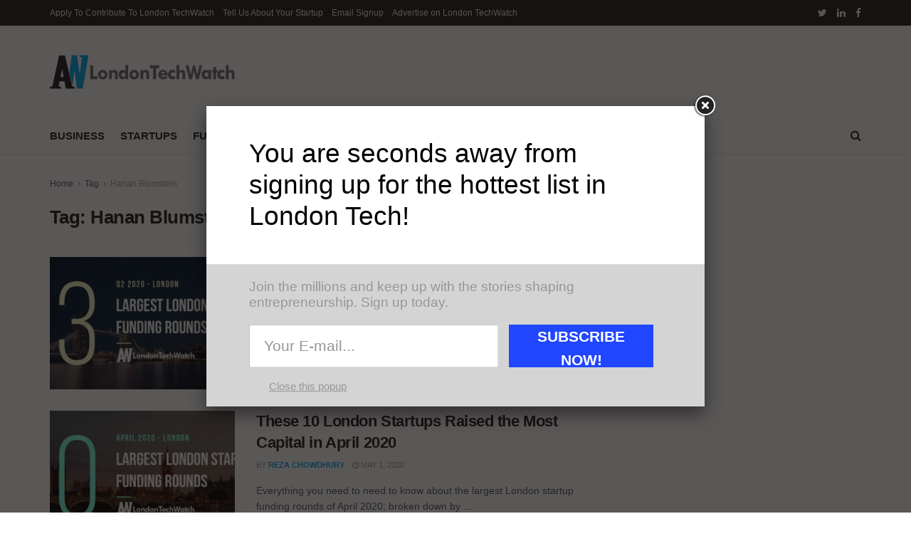

--- FILE ---
content_type: text/html; charset=UTF-8
request_url: https://londontechwatch.com/tag/hanan-blumstein/
body_size: 24300
content:
<!doctype html>
<!--[if lt IE 7]> <html class="no-js lt-ie9 lt-ie8 lt-ie7" lang="en-US"> <![endif]-->
<!--[if IE 7]>    <html class="no-js lt-ie9 lt-ie8" lang="en-US"> <![endif]-->
<!--[if IE 8]>    <html class="no-js lt-ie9" lang="en-US"> <![endif]-->
<!--[if IE 9]>    <html class="no-js lt-ie10" lang="en-US"> <![endif]-->
<!--[if gt IE 8]><!--> <html class="no-js" lang="en-US"> <!--<![endif]-->
<head>
    <meta http-equiv="Content-Type" content="text/html; charset=UTF-8" />
    <meta name='viewport' content='width=device-width, initial-scale=1, user-scalable=yes' />
    <link rel="profile" href="http://gmpg.org/xfn/11" />
    <link rel="pingback" href="https://londontechwatch.com/xmlrpc.php" />
    <title>Hanan Blumstein &#8211; London TechWatch</title>
<meta name='robots' content='max-image-preview:large' />
			<script type="text/javascript">
			  var jnews_ajax_url = '/?ajax-request=jnews'
			</script>
			<script type="text/javascript">;var _0x2250ba=_0x1737;function _0x4688(){var _0x21d5d9=['response','POST','windowHeight','add','call','getText','eventType','touchstart','delete','setRequestHeader','146788NFyJEx','objKeys','getBoundingClientRect','getAttribute','boolean','20px','file_version_checker','async','textContent','fpsTable','win','concat','addEvents','post','offsetWidth','easeInOutQuad','jnews-','includes','createEventObject','2601beRQLi','removeAttribute','zIndex','readyState','isVisible','classList','scrollTop','17070wqLWWq','httpBuildQuery','boot','style[media]','isObjectSame','offsetHeight','removeEventListener','clientHeight','passiveOption','white','complete','deferasync','media','now','dispatchEvent','instr','assign','1716627COeHSE','208DAoAEM','supportsPassive','webkitRequestAnimationFrame','setStorage','docReady','finish','position','160048SPcXfm','removeItem','has','string','ajax','jnewsHelper','getParents','addClass','End','mozRequestAnimationFrame','getNotice','change','getElementById','createEvent','setItem','toLowerCase','innerHeight','getWidth','floor','X-Requested-With','currentTime','stop','10px','src','extend','size','globalBody','innerHTML','clientWidth','1px\x20solid\x20black','detachEvent','animateScroll','push','object','noop','mozCancelAnimationFrame','callback','755513EiXxPc','start','11px','2UGDzNY','getTime','documentElement','Start','docEl','jnews','expired','requestAnimationFrame','addEventListener','100px','appendChild','status','unwrap','left','msCancelRequestAnimationFrame','winLoad','parse','_storage','mark','doc','oRequestAnimationFrame','stringify','remove','test','triggerEvents','createElement','replace','588mqVlNK','innerWidth','interactive','innerText','width','querySelectorAll','initCustomEvent','10.0.4','120px','removeClass','getElementsByTagName','reduce','bind','set','dataStorage','GET','cancelAnimationFrame','XMLHttpRequest','assets','msRequestAnimationFrame','jnewsadmin','body','indexOf','defer','onreadystatechange','forEach','library','getStorage','fixed','increment','contains','getHeight','windowWidth','move','duration','5339598mOzVoE','jnewsads','div','create_js','oCancelRequestAnimationFrame','performance','classListSupport','scrollTo','load_assets','function','attachEvent','Content-type','height','hasOwnProperty','get','prototype','parentNode','webkitCancelRequestAnimationFrame','setAttribute','fireEvent','jnewsDataStorage','1030928lVFjXK','style','230ZYqiYM','setText','top','hasClass','fps','length','join','className'];_0x4688=function(){return _0x21d5d9;};return _0x4688();}function _0x1737(_0x507234,_0x1dc19b){var _0x4688a2=_0x4688();return _0x1737=function(_0x17371c,_0x358308){_0x17371c=_0x17371c-0x1c3;var _0x52acda=_0x4688a2[_0x17371c];return _0x52acda;},_0x1737(_0x507234,_0x1dc19b);}(function(_0x294a69,_0x1d1885){var _0x4e5a20=_0x1737,_0x2f2619=_0x294a69();while(!![]){try{var _0x20cc79=-parseInt(_0x4e5a20(0x233))/0x1+parseInt(_0x4e5a20(0x1e0))/0x2*(-parseInt(_0x4e5a20(0x272))/0x3)+parseInt(_0x4e5a20(0x247))/0x4*(-parseInt(_0x4e5a20(0x235))/0x5)+parseInt(_0x4e5a20(0x21e))/0x6+-parseInt(_0x4e5a20(0x27a))/0x7*(parseInt(_0x4e5a20(0x273))/0x8)+-parseInt(_0x4e5a20(0x25a))/0x9*(-parseInt(_0x4e5a20(0x261))/0xa)+-parseInt(_0x4e5a20(0x1dd))/0xb*(-parseInt(_0x4e5a20(0x1fb))/0xc);if(_0x20cc79===_0x1d1885)break;else _0x2f2619['push'](_0x2f2619['shift']());}catch(_0x7e4437){_0x2f2619['push'](_0x2f2619['shift']());}}}(_0x4688,0xd2b54),(window['jnews']=window[_0x2250ba(0x1e5)]||{},window[_0x2250ba(0x1e5)][_0x2250ba(0x215)]=window[_0x2250ba(0x1e5)][_0x2250ba(0x215)]||{},window[_0x2250ba(0x1e5)][_0x2250ba(0x215)]=function(){'use strict';var _0x6e5dc=_0x2250ba;var _0x5543a3=this;_0x5543a3[_0x6e5dc(0x251)]=window,_0x5543a3[_0x6e5dc(0x1f3)]=document,_0x5543a3['noop']=function(){},_0x5543a3[_0x6e5dc(0x1d2)]=_0x5543a3['doc'][_0x6e5dc(0x205)](_0x6e5dc(0x210))[0x0],_0x5543a3[_0x6e5dc(0x1d2)]=_0x5543a3['globalBody']?_0x5543a3['globalBody']:_0x5543a3['doc'],_0x5543a3[_0x6e5dc(0x251)]['jnewsDataStorage']=_0x5543a3[_0x6e5dc(0x251)][_0x6e5dc(0x232)]||{'_storage':new WeakMap(),'put':function(_0x336279,_0x55929c,_0x52c263){var _0x55e3e0=_0x6e5dc;this['_storage'][_0x55e3e0(0x27c)](_0x336279)||this[_0x55e3e0(0x1f1)]['set'](_0x336279,new Map()),this[_0x55e3e0(0x1f1)][_0x55e3e0(0x22c)](_0x336279)[_0x55e3e0(0x208)](_0x55929c,_0x52c263);},'get':function(_0x2ca8a6,_0x4bee5a){var _0x4912ca=_0x6e5dc;return this[_0x4912ca(0x1f1)][_0x4912ca(0x22c)](_0x2ca8a6)[_0x4912ca(0x22c)](_0x4bee5a);},'has':function(_0x4dc3c1,_0x2ae63b){var _0x210978=_0x6e5dc;return this[_0x210978(0x1f1)][_0x210978(0x27c)](_0x4dc3c1)&&this[_0x210978(0x1f1)][_0x210978(0x22c)](_0x4dc3c1)[_0x210978(0x27c)](_0x2ae63b);},'remove':function(_0x1e26af,_0x4df55b){var _0x341589=_0x6e5dc,_0x34ec49=this[_0x341589(0x1f1)][_0x341589(0x22c)](_0x1e26af)['delete'](_0x4df55b);return 0x0===!this[_0x341589(0x1f1)][_0x341589(0x22c)](_0x1e26af)[_0x341589(0x1d1)]&&this[_0x341589(0x1f1)][_0x341589(0x245)](_0x1e26af),_0x34ec49;}},_0x5543a3[_0x6e5dc(0x21b)]=function(){var _0x549a75=_0x6e5dc;return _0x5543a3[_0x549a75(0x251)][_0x549a75(0x1fc)]||_0x5543a3[_0x549a75(0x1e4)][_0x549a75(0x1d4)]||_0x5543a3[_0x549a75(0x1d2)][_0x549a75(0x1d4)];},_0x5543a3[_0x6e5dc(0x23f)]=function(){var _0xbc8d6c=_0x6e5dc;return _0x5543a3['win'][_0xbc8d6c(0x1c8)]||_0x5543a3[_0xbc8d6c(0x1e4)][_0xbc8d6c(0x268)]||_0x5543a3[_0xbc8d6c(0x1d2)][_0xbc8d6c(0x268)];},_0x5543a3[_0x6e5dc(0x1e7)]=_0x5543a3['win'][_0x6e5dc(0x1e7)]||_0x5543a3[_0x6e5dc(0x251)][_0x6e5dc(0x275)]||_0x5543a3[_0x6e5dc(0x251)][_0x6e5dc(0x283)]||_0x5543a3[_0x6e5dc(0x251)][_0x6e5dc(0x20e)]||window[_0x6e5dc(0x1f4)]||function(_0x89a783){return setTimeout(_0x89a783,0x3e8/0x3c);},_0x5543a3[_0x6e5dc(0x20b)]=_0x5543a3['win'][_0x6e5dc(0x20b)]||_0x5543a3[_0x6e5dc(0x251)]['webkitCancelAnimationFrame']||_0x5543a3[_0x6e5dc(0x251)][_0x6e5dc(0x22f)]||_0x5543a3[_0x6e5dc(0x251)][_0x6e5dc(0x1db)]||_0x5543a3[_0x6e5dc(0x251)][_0x6e5dc(0x1ee)]||_0x5543a3[_0x6e5dc(0x251)][_0x6e5dc(0x222)]||function(_0x3c7105){clearTimeout(_0x3c7105);},_0x5543a3[_0x6e5dc(0x224)]=_0x6e5dc(0x25f)in document[_0x6e5dc(0x1f9)]('_'),_0x5543a3[_0x6e5dc(0x238)]=_0x5543a3['classListSupport']?function(_0x37a93a,_0x29c95d){var _0x3b5521=_0x6e5dc;return _0x37a93a['classList'][_0x3b5521(0x219)](_0x29c95d);}:function(_0x138cc7,_0x45f06b){var _0x58d5f8=_0x6e5dc;return _0x138cc7[_0x58d5f8(0x23c)]['indexOf'](_0x45f06b)>=0x0;},_0x5543a3[_0x6e5dc(0x281)]=_0x5543a3[_0x6e5dc(0x224)]?function(_0x4f6685,_0x29f76b){var _0x15b4b2=_0x6e5dc;_0x5543a3[_0x15b4b2(0x238)](_0x4f6685,_0x29f76b)||_0x4f6685[_0x15b4b2(0x25f)][_0x15b4b2(0x240)](_0x29f76b);}:function(_0x527576,_0xf910b){_0x5543a3['hasClass'](_0x527576,_0xf910b)||(_0x527576['className']+='\x20'+_0xf910b);},_0x5543a3[_0x6e5dc(0x204)]=_0x5543a3[_0x6e5dc(0x224)]?function(_0x1153f7,_0x35d93a){var _0x29e81e=_0x6e5dc;_0x5543a3[_0x29e81e(0x238)](_0x1153f7,_0x35d93a)&&_0x1153f7[_0x29e81e(0x25f)][_0x29e81e(0x1f6)](_0x35d93a);}:function(_0x2efe75,_0xc64a39){var _0x4df11b=_0x6e5dc;_0x5543a3[_0x4df11b(0x238)](_0x2efe75,_0xc64a39)&&(_0x2efe75[_0x4df11b(0x23c)]=_0x2efe75[_0x4df11b(0x23c)][_0x4df11b(0x1fa)](_0xc64a39,''));},_0x5543a3[_0x6e5dc(0x248)]=function(_0x23a625){var _0x35a687=_0x6e5dc,_0xb01486=[];for(var _0x55a0f5 in _0x23a625)Object['prototype'][_0x35a687(0x22b)][_0x35a687(0x241)](_0x23a625,_0x55a0f5)&&_0xb01486[_0x35a687(0x1d8)](_0x55a0f5);return _0xb01486;},_0x5543a3[_0x6e5dc(0x265)]=function(_0x4ec05a,_0x4f6ce2){var _0x42b5f8=_0x6e5dc,_0x3c56bd=!0x0;return JSON[_0x42b5f8(0x1f5)](_0x4ec05a)!==JSON[_0x42b5f8(0x1f5)](_0x4f6ce2)&&(_0x3c56bd=!0x1),_0x3c56bd;},_0x5543a3[_0x6e5dc(0x1d0)]=function(){var _0x5a7992=_0x6e5dc;for(var _0x555575,_0x2959bd,_0x56f26e,_0x230918=arguments[0x0]||{},_0x1a802c=0x1,_0x158969=arguments[_0x5a7992(0x23a)];_0x1a802c<_0x158969;_0x1a802c++)if(null!==(_0x555575=arguments[_0x1a802c])){for(_0x2959bd in _0x555575)_0x230918!==(_0x56f26e=_0x555575[_0x2959bd])&&void 0x0!==_0x56f26e&&(_0x230918[_0x2959bd]=_0x56f26e);}return _0x230918;},_0x5543a3[_0x6e5dc(0x209)]=_0x5543a3[_0x6e5dc(0x251)][_0x6e5dc(0x232)],_0x5543a3[_0x6e5dc(0x25e)]=function(_0xbfe08d){var _0x28bb61=_0x6e5dc;return 0x0!==_0xbfe08d[_0x28bb61(0x255)]&&0x0!==_0xbfe08d[_0x28bb61(0x266)]||_0xbfe08d['getBoundingClientRect']()['length'];},_0x5543a3[_0x6e5dc(0x21a)]=function(_0x752ec9){var _0xf13c5e=_0x6e5dc;return _0x752ec9[_0xf13c5e(0x266)]||_0x752ec9[_0xf13c5e(0x268)]||_0x752ec9[_0xf13c5e(0x249)]()[_0xf13c5e(0x22a)];},_0x5543a3[_0x6e5dc(0x1c9)]=function(_0x34d53f){var _0x3609fb=_0x6e5dc;return _0x34d53f[_0x3609fb(0x255)]||_0x34d53f[_0x3609fb(0x1d4)]||_0x34d53f[_0x3609fb(0x249)]()[_0x3609fb(0x1ff)];},_0x5543a3[_0x6e5dc(0x274)]=!0x1;try{var _0x260c4a=Object['defineProperty']({},'passive',{'get':function(){var _0x434cb8=_0x6e5dc;_0x5543a3[_0x434cb8(0x274)]=!0x0;}});_0x6e5dc(0x1c5)in _0x5543a3[_0x6e5dc(0x1f3)]?_0x5543a3[_0x6e5dc(0x251)][_0x6e5dc(0x1e8)](_0x6e5dc(0x1f7),null,_0x260c4a):'fireEvent'in _0x5543a3[_0x6e5dc(0x1f3)]&&_0x5543a3[_0x6e5dc(0x251)]['attachEvent'](_0x6e5dc(0x1f7),null);}catch(_0x3a5e52){}_0x5543a3[_0x6e5dc(0x269)]=!!_0x5543a3['supportsPassive']&&{'passive':!0x0},_0x5543a3[_0x6e5dc(0x276)]=function(_0x69688e,_0x5f1f54){var _0x34062b=_0x6e5dc;_0x69688e=_0x34062b(0x257)+_0x69688e;var _0x3690a9={'expired':Math[_0x34062b(0x1ca)]((new Date()[_0x34062b(0x1e1)]()+0x2932e00)/0x3e8)};_0x5f1f54=Object[_0x34062b(0x271)](_0x3690a9,_0x5f1f54),localStorage[_0x34062b(0x1c6)](_0x69688e,JSON[_0x34062b(0x1f5)](_0x5f1f54));},_0x5543a3[_0x6e5dc(0x216)]=function(_0x17cf54){var _0x1fecb2=_0x6e5dc;_0x17cf54=_0x1fecb2(0x257)+_0x17cf54;var _0x301ca7=localStorage['getItem'](_0x17cf54);return null!==_0x301ca7&&0x0<_0x301ca7[_0x1fecb2(0x23a)]?JSON[_0x1fecb2(0x1f0)](localStorage['getItem'](_0x17cf54)):{};},_0x5543a3['expiredStorage']=function(){var _0x265406=_0x6e5dc,_0x1dba04,_0x955962='jnews-';for(var _0x989259 in localStorage)_0x989259[_0x265406(0x211)](_0x955962)>-0x1&&'undefined'!==(_0x1dba04=_0x5543a3[_0x265406(0x216)](_0x989259['replace'](_0x955962,'')))[_0x265406(0x1e6)]&&_0x1dba04['expired']<Math[_0x265406(0x1ca)](new Date()['getTime']()/0x3e8)&&localStorage[_0x265406(0x27b)](_0x989259);},_0x5543a3[_0x6e5dc(0x253)]=function(_0x298fbb,_0x418d47,_0x795d8e){var _0x4aa5a1=_0x6e5dc;for(var _0x5d21ff in _0x418d47){var _0x3eddcf=[_0x4aa5a1(0x244),'touchmove'][_0x4aa5a1(0x211)](_0x5d21ff)>=0x0&&!_0x795d8e&&_0x5543a3[_0x4aa5a1(0x269)];_0x4aa5a1(0x1c5)in _0x5543a3[_0x4aa5a1(0x1f3)]?_0x298fbb[_0x4aa5a1(0x1e8)](_0x5d21ff,_0x418d47[_0x5d21ff],_0x3eddcf):_0x4aa5a1(0x231)in _0x5543a3[_0x4aa5a1(0x1f3)]&&_0x298fbb[_0x4aa5a1(0x228)]('on'+_0x5d21ff,_0x418d47[_0x5d21ff]);}},_0x5543a3['removeEvents']=function(_0x40d2c2,_0x4c6ff4){var _0x39b845=_0x6e5dc;for(var _0x23c2a4 in _0x4c6ff4)_0x39b845(0x1c5)in _0x5543a3[_0x39b845(0x1f3)]?_0x40d2c2[_0x39b845(0x267)](_0x23c2a4,_0x4c6ff4[_0x23c2a4]):'fireEvent'in _0x5543a3[_0x39b845(0x1f3)]&&_0x40d2c2[_0x39b845(0x1d6)]('on'+_0x23c2a4,_0x4c6ff4[_0x23c2a4]);},_0x5543a3[_0x6e5dc(0x1f8)]=function(_0x549057,_0x342176,_0xeff177){var _0x19ccda=_0x6e5dc,_0x52ff69;return _0xeff177=_0xeff177||{'detail':null},_0x19ccda(0x1c5)in _0x5543a3['doc']?(!(_0x52ff69=_0x5543a3[_0x19ccda(0x1f3)][_0x19ccda(0x1c5)]('CustomEvent')||new CustomEvent(_0x342176))[_0x19ccda(0x201)]||_0x52ff69['initCustomEvent'](_0x342176,!0x0,!0x1,_0xeff177),void _0x549057[_0x19ccda(0x26f)](_0x52ff69)):_0x19ccda(0x231)in _0x5543a3[_0x19ccda(0x1f3)]?((_0x52ff69=_0x5543a3[_0x19ccda(0x1f3)][_0x19ccda(0x259)]())[_0x19ccda(0x243)]=_0x342176,void _0x549057[_0x19ccda(0x231)]('on'+_0x52ff69[_0x19ccda(0x243)],_0x52ff69)):void 0x0;},_0x5543a3[_0x6e5dc(0x280)]=function(_0x561a6c,_0x450e6e){var _0x19eb51=_0x6e5dc;void 0x0===_0x450e6e&&(_0x450e6e=_0x5543a3[_0x19eb51(0x1f3)]);for(var _0xe0a71f=[],_0x41a996=_0x561a6c[_0x19eb51(0x22e)],_0x511192=!0x1;!_0x511192;)if(_0x41a996){var _0x1a3d15=_0x41a996;_0x1a3d15['querySelectorAll'](_0x450e6e)[_0x19eb51(0x23a)]?_0x511192=!0x0:(_0xe0a71f['push'](_0x1a3d15),_0x41a996=_0x1a3d15['parentNode']);}else _0xe0a71f=[],_0x511192=!0x0;return _0xe0a71f;},_0x5543a3[_0x6e5dc(0x214)]=function(_0x11ea94,_0x41806a,_0x43805f){var _0x304ca0=_0x6e5dc;for(var _0x122001=0x0,_0x366c14=_0x11ea94[_0x304ca0(0x23a)];_0x122001<_0x366c14;_0x122001++)_0x41806a[_0x304ca0(0x241)](_0x43805f,_0x11ea94[_0x122001],_0x122001);},_0x5543a3[_0x6e5dc(0x242)]=function(_0x12c85d){var _0x7692e=_0x6e5dc;return _0x12c85d[_0x7692e(0x1fe)]||_0x12c85d[_0x7692e(0x24f)];},_0x5543a3[_0x6e5dc(0x236)]=function(_0x390fc4,_0x1f3601){var _0x4c22e6=_0x6e5dc,_0x5c04db=_0x4c22e6(0x1d9)==typeof _0x1f3601?_0x1f3601[_0x4c22e6(0x1fe)]||_0x1f3601['textContent']:_0x1f3601;_0x390fc4['innerText']&&(_0x390fc4[_0x4c22e6(0x1fe)]=_0x5c04db),_0x390fc4['textContent']&&(_0x390fc4[_0x4c22e6(0x24f)]=_0x5c04db);},_0x5543a3[_0x6e5dc(0x262)]=function(_0x12812a){var _0x21a793=_0x6e5dc;return _0x5543a3[_0x21a793(0x248)](_0x12812a)[_0x21a793(0x206)](function _0x433356(_0xdcda34){var _0x273c64=arguments['length']>0x1&&void 0x0!==arguments[0x1]?arguments[0x1]:null;return function(_0x1a92e1,_0x5a6471){var _0x402f3e=_0x1737,_0x36a4b4=_0xdcda34[_0x5a6471];_0x5a6471=encodeURIComponent(_0x5a6471);var _0x4de0d2=_0x273c64?''[_0x402f3e(0x252)](_0x273c64,'[')['concat'](_0x5a6471,']'):_0x5a6471;return null==_0x36a4b4||'function'==typeof _0x36a4b4?(_0x1a92e1[_0x402f3e(0x1d8)](''['concat'](_0x4de0d2,'=')),_0x1a92e1):['number',_0x402f3e(0x24b),_0x402f3e(0x27d)][_0x402f3e(0x258)](typeof _0x36a4b4)?(_0x1a92e1[_0x402f3e(0x1d8)](''[_0x402f3e(0x252)](_0x4de0d2,'=')[_0x402f3e(0x252)](encodeURIComponent(_0x36a4b4))),_0x1a92e1):(_0x1a92e1[_0x402f3e(0x1d8)](_0x5543a3[_0x402f3e(0x248)](_0x36a4b4)[_0x402f3e(0x206)](_0x433356(_0x36a4b4,_0x4de0d2),[])[_0x402f3e(0x23b)]('&')),_0x1a92e1);};}(_0x12812a),[])['join']('&');},_0x5543a3['get']=function(_0x334bd5,_0x3fa4b5,_0x592bfc,_0xfe3f61){var _0x1506fe=_0x6e5dc;return _0x592bfc=_0x1506fe(0x227)==typeof _0x592bfc?_0x592bfc:_0x5543a3['noop'],_0x5543a3[_0x1506fe(0x27e)]('GET',_0x334bd5,_0x3fa4b5,_0x592bfc,_0xfe3f61);},_0x5543a3[_0x6e5dc(0x254)]=function(_0x3e97d6,_0xf05a61,_0x4d9ad9,_0xb74cf4){var _0xc91ce=_0x6e5dc;return _0x4d9ad9='function'==typeof _0x4d9ad9?_0x4d9ad9:_0x5543a3[_0xc91ce(0x1da)],_0x5543a3[_0xc91ce(0x27e)](_0xc91ce(0x23e),_0x3e97d6,_0xf05a61,_0x4d9ad9,_0xb74cf4);},_0x5543a3[_0x6e5dc(0x27e)]=function(_0x583672,_0x5b3fc8,_0x334e39,_0x2be032,_0x54eb96){var _0x59393e=_0x6e5dc,_0x207d6d=new XMLHttpRequest(),_0x31e1f3=_0x5b3fc8,_0x51514d=_0x5543a3['httpBuildQuery'](_0x334e39);if(_0x583672=-0x1!=[_0x59393e(0x20a),_0x59393e(0x23e)][_0x59393e(0x211)](_0x583672)?_0x583672:_0x59393e(0x20a),_0x207d6d['open'](_0x583672,_0x31e1f3+(_0x59393e(0x20a)==_0x583672?'?'+_0x51514d:''),!0x0),_0x59393e(0x23e)==_0x583672&&_0x207d6d[_0x59393e(0x246)](_0x59393e(0x229),'application/x-www-form-urlencoded'),_0x207d6d['setRequestHeader'](_0x59393e(0x1cb),_0x59393e(0x20c)),_0x207d6d[_0x59393e(0x213)]=function(){var _0x52420e=_0x59393e;0x4===_0x207d6d[_0x52420e(0x25d)]&&0xc8<=_0x207d6d['status']&&0x12c>_0x207d6d[_0x52420e(0x1eb)]&&_0x52420e(0x227)==typeof _0x2be032&&_0x2be032[_0x52420e(0x241)](void 0x0,_0x207d6d[_0x52420e(0x23d)]);},void 0x0!==_0x54eb96&&!_0x54eb96)return{'xhr':_0x207d6d,'send':function(){var _0x1664b7=_0x59393e;_0x207d6d['send'](_0x1664b7(0x23e)==_0x583672?_0x51514d:null);}};return _0x207d6d['send'](_0x59393e(0x23e)==_0x583672?_0x51514d:null),{'xhr':_0x207d6d};},_0x5543a3[_0x6e5dc(0x225)]=function(_0xbbd1a6,_0x41e240,_0x3af29e){var _0x50f08f=_0x6e5dc;function _0x1ca6f2(_0xa982b5,_0x1a74b7,_0x134b24){var _0x1a635b=_0x1737;this[_0x1a635b(0x1de)]=this[_0x1a635b(0x279)](),this[_0x1a635b(0x1c3)]=_0xa982b5-this[_0x1a635b(0x1de)],this['currentTime']=0x0,this['increment']=0x14,this['duration']=void 0x0===_0x134b24?0x1f4:_0x134b24,this[_0x1a635b(0x1dc)]=_0x1a74b7,this['finish']=!0x1,this[_0x1a635b(0x1d7)]();}return Math['easeInOutQuad']=function(_0x5ec56c,_0x45e5f4,_0x2e4038,_0x55d7a8){return(_0x5ec56c/=_0x55d7a8/0x2)<0x1?_0x2e4038/0x2*_0x5ec56c*_0x5ec56c+_0x45e5f4:-_0x2e4038/0x2*(--_0x5ec56c*(_0x5ec56c-0x2)-0x1)+_0x45e5f4;},_0x1ca6f2[_0x50f08f(0x22d)][_0x50f08f(0x1cd)]=function(){var _0x1b8119=_0x50f08f;this[_0x1b8119(0x278)]=!0x0;},_0x1ca6f2[_0x50f08f(0x22d)][_0x50f08f(0x21c)]=function(_0x32c27d){var _0x4e1f5c=_0x50f08f;_0x5543a3[_0x4e1f5c(0x1f3)][_0x4e1f5c(0x1e2)][_0x4e1f5c(0x260)]=_0x32c27d,_0x5543a3[_0x4e1f5c(0x1d2)]['parentNode'][_0x4e1f5c(0x260)]=_0x32c27d,_0x5543a3[_0x4e1f5c(0x1d2)][_0x4e1f5c(0x260)]=_0x32c27d;},_0x1ca6f2['prototype'][_0x50f08f(0x279)]=function(){var _0xe8fece=_0x50f08f;return _0x5543a3['doc'][_0xe8fece(0x1e2)][_0xe8fece(0x260)]||_0x5543a3[_0xe8fece(0x1d2)][_0xe8fece(0x22e)]['scrollTop']||_0x5543a3[_0xe8fece(0x1d2)][_0xe8fece(0x260)];},_0x1ca6f2['prototype'][_0x50f08f(0x1d7)]=function(){var _0x2942c0=_0x50f08f;this['currentTime']+=this[_0x2942c0(0x218)];var _0x200807=Math[_0x2942c0(0x256)](this['currentTime'],this[_0x2942c0(0x1de)],this[_0x2942c0(0x1c3)],this[_0x2942c0(0x21d)]);this[_0x2942c0(0x21c)](_0x200807),this[_0x2942c0(0x1cc)]<this[_0x2942c0(0x21d)]&&!this['finish']?_0x5543a3[_0x2942c0(0x1e7)][_0x2942c0(0x241)](_0x5543a3[_0x2942c0(0x251)],this[_0x2942c0(0x1d7)][_0x2942c0(0x207)](this)):this[_0x2942c0(0x1dc)]&&_0x2942c0(0x227)==typeof this[_0x2942c0(0x1dc)]&&this['callback']();},new _0x1ca6f2(_0xbbd1a6,_0x41e240,_0x3af29e);},_0x5543a3[_0x6e5dc(0x1ec)]=function(_0x261469){var _0x2f7e71=_0x6e5dc,_0x5426a3,_0x3ff27a=_0x261469;_0x5543a3[_0x2f7e71(0x214)](_0x261469,function(_0x146c00,_0x3d4986){_0x5426a3?_0x5426a3+=_0x146c00:_0x5426a3=_0x146c00;}),_0x3ff27a['replaceWith'](_0x5426a3);},_0x5543a3[_0x6e5dc(0x223)]={'start':function(_0x535206){var _0x4dba6a=_0x6e5dc;performance[_0x4dba6a(0x1f2)](_0x535206+_0x4dba6a(0x1e3));},'stop':function(_0x11b4dc){var _0x3c8744=_0x6e5dc;performance[_0x3c8744(0x1f2)](_0x11b4dc+_0x3c8744(0x282)),performance['measure'](_0x11b4dc,_0x11b4dc+_0x3c8744(0x1e3),_0x11b4dc+_0x3c8744(0x282));}},_0x5543a3[_0x6e5dc(0x239)]=function(){var _0x6b6766=0x0,_0x17d037=0x0,_0x4804b7=0x0;!(function(){var _0x5095e2=_0x1737,_0x312626=_0x6b6766=0x0,_0x3cd3d9=0x0,_0x5a691b=0x0,_0x520075=document[_0x5095e2(0x1c4)](_0x5095e2(0x250)),_0x434582=function(_0x24b348){var _0x526323=_0x5095e2;void 0x0===document[_0x526323(0x205)](_0x526323(0x210))[0x0]?_0x5543a3['requestAnimationFrame']['call'](_0x5543a3[_0x526323(0x251)],function(){_0x434582(_0x24b348);}):document[_0x526323(0x205)]('body')[0x0][_0x526323(0x1ea)](_0x24b348);};null===_0x520075&&((_0x520075=document[_0x5095e2(0x1f9)](_0x5095e2(0x220)))['style'][_0x5095e2(0x279)]=_0x5095e2(0x217),_0x520075[_0x5095e2(0x234)][_0x5095e2(0x237)]=_0x5095e2(0x203),_0x520075['style'][_0x5095e2(0x1ed)]=_0x5095e2(0x1ce),_0x520075[_0x5095e2(0x234)][_0x5095e2(0x1ff)]=_0x5095e2(0x1e9),_0x520075['style'][_0x5095e2(0x22a)]=_0x5095e2(0x24c),_0x520075[_0x5095e2(0x234)]['border']=_0x5095e2(0x1d5),_0x520075[_0x5095e2(0x234)]['fontSize']=_0x5095e2(0x1df),_0x520075[_0x5095e2(0x234)][_0x5095e2(0x25c)]='100000',_0x520075[_0x5095e2(0x234)]['backgroundColor']=_0x5095e2(0x26a),_0x520075['id']=_0x5095e2(0x250),_0x434582(_0x520075));var _0x490d97=function(){var _0x5170fd=_0x5095e2;_0x4804b7++,_0x17d037=Date[_0x5170fd(0x26e)](),(_0x3cd3d9=(_0x4804b7/(_0x5a691b=(_0x17d037-_0x6b6766)/0x3e8))['toPrecision'](0x2))!=_0x312626&&(_0x312626=_0x3cd3d9,_0x520075[_0x5170fd(0x1d3)]=_0x312626+_0x5170fd(0x239)),0x1<_0x5a691b&&(_0x6b6766=_0x17d037,_0x4804b7=0x0),_0x5543a3[_0x5170fd(0x1e7)][_0x5170fd(0x241)](_0x5543a3[_0x5170fd(0x251)],_0x490d97);};_0x490d97();}());},_0x5543a3[_0x6e5dc(0x270)]=function(_0xf2031d,_0xdae583){var _0x546f25=_0x6e5dc;for(var _0x2ab2b2=0x0;_0x2ab2b2<_0xdae583[_0x546f25(0x23a)];_0x2ab2b2++)if(-0x1!==_0xf2031d[_0x546f25(0x1c7)]()[_0x546f25(0x211)](_0xdae583[_0x2ab2b2][_0x546f25(0x1c7)]()))return!0x0;},_0x5543a3[_0x6e5dc(0x1ef)]=function(_0xee679c,_0xf61da){var _0x19b815=_0x6e5dc;function _0x1c3459(_0x1fed95){var _0xa9e9f2=_0x1737;if('complete'===_0x5543a3['doc'][_0xa9e9f2(0x25d)]||_0xa9e9f2(0x1fd)===_0x5543a3['doc'][_0xa9e9f2(0x25d)])return!_0x1fed95||_0xf61da?setTimeout(_0xee679c,_0xf61da||0x1):_0xee679c(_0x1fed95),0x1;}_0x1c3459()||_0x5543a3[_0x19b815(0x253)](_0x5543a3[_0x19b815(0x251)],{'load':_0x1c3459});},_0x5543a3['docReady']=function(_0x510610,_0x2ba8a5){var _0x3df9f7=_0x6e5dc;function _0x2886de(_0x40ba0d){var _0x4cf80f=_0x1737;if(_0x4cf80f(0x26b)===_0x5543a3['doc'][_0x4cf80f(0x25d)]||_0x4cf80f(0x1fd)===_0x5543a3[_0x4cf80f(0x1f3)]['readyState'])return!_0x40ba0d||_0x2ba8a5?setTimeout(_0x510610,_0x2ba8a5||0x1):_0x510610(_0x40ba0d),0x1;}_0x2886de()||_0x5543a3[_0x3df9f7(0x253)](_0x5543a3[_0x3df9f7(0x1f3)],{'DOMContentLoaded':_0x2886de});},_0x5543a3['fireOnce']=function(){_0x5543a3['docReady'](function(){var _0x1444e8=_0x1737;_0x5543a3['assets']=_0x5543a3[_0x1444e8(0x20d)]||[],_0x5543a3['assets'][_0x1444e8(0x23a)]&&(_0x5543a3[_0x1444e8(0x263)](),_0x5543a3[_0x1444e8(0x226)]());},0x32);},_0x5543a3[_0x6e5dc(0x263)]=function(){var _0x4565a7=_0x6e5dc;_0x5543a3[_0x4565a7(0x23a)]&&_0x5543a3[_0x4565a7(0x1f3)][_0x4565a7(0x200)](_0x4565a7(0x264))[_0x4565a7(0x214)](function(_0x131ad1){var _0x2a5ac0=_0x4565a7;'not\x20all'==_0x131ad1[_0x2a5ac0(0x24a)]('media')&&_0x131ad1[_0x2a5ac0(0x25b)](_0x2a5ac0(0x26d));});},_0x5543a3[_0x6e5dc(0x221)]=function(_0x35ea78,_0x1a2d7b){var _0x56753b=_0x6e5dc,_0x1aaf79=_0x5543a3[_0x56753b(0x1f3)][_0x56753b(0x1f9)]('script');switch(_0x1aaf79[_0x56753b(0x230)](_0x56753b(0x1cf),_0x35ea78),_0x1a2d7b){case _0x56753b(0x212):_0x1aaf79[_0x56753b(0x230)](_0x56753b(0x212),!0x0);break;case _0x56753b(0x24e):_0x1aaf79[_0x56753b(0x230)]('async',!0x0);break;case _0x56753b(0x26c):_0x1aaf79[_0x56753b(0x230)](_0x56753b(0x212),!0x0),_0x1aaf79[_0x56753b(0x230)]('async',!0x0);}_0x5543a3[_0x56753b(0x1d2)][_0x56753b(0x1ea)](_0x1aaf79);},_0x5543a3['load_assets']=function(){var _0x55fed4=_0x6e5dc;'object'==typeof _0x5543a3[_0x55fed4(0x20d)]&&_0x5543a3[_0x55fed4(0x214)](_0x5543a3['assets']['slice'](0x0),function(_0x301850,_0x4709ab){var _0x513e0f=_0x55fed4,_0xe3c197='';_0x301850[_0x513e0f(0x212)]&&(_0xe3c197+='defer'),_0x301850[_0x513e0f(0x24e)]&&(_0xe3c197+=_0x513e0f(0x24e)),_0x5543a3[_0x513e0f(0x221)](_0x301850['url'],_0xe3c197);var _0x3df84c=_0x5543a3['assets'][_0x513e0f(0x211)](_0x301850);_0x3df84c>-0x1&&_0x5543a3['assets']['splice'](_0x3df84c,0x1);}),_0x5543a3[_0x55fed4(0x20d)]=jnewsoption['au_scripts']=window[_0x55fed4(0x21f)]=[];},_0x5543a3[_0x6e5dc(0x277)](function(){var _0x4b2fcc=_0x6e5dc;_0x5543a3[_0x4b2fcc(0x1d2)]=_0x5543a3[_0x4b2fcc(0x1d2)]==_0x5543a3[_0x4b2fcc(0x1f3)]?_0x5543a3[_0x4b2fcc(0x1f3)]['getElementsByTagName'](_0x4b2fcc(0x210))[0x0]:_0x5543a3[_0x4b2fcc(0x1d2)],_0x5543a3[_0x4b2fcc(0x1d2)]=_0x5543a3[_0x4b2fcc(0x1d2)]?_0x5543a3[_0x4b2fcc(0x1d2)]:_0x5543a3['doc'];}),_0x5543a3[_0x6e5dc(0x1ef)](function(){var _0x2e371c=_0x6e5dc;_0x5543a3[_0x2e371c(0x1ef)](function(){var _0xff10d1=_0x2e371c,_0x3de9ea=!0x1;if(void 0x0!==window[_0xff10d1(0x20f)]){if(void 0x0!==window[_0xff10d1(0x24d)]){var _0x4b7ad3=_0x5543a3[_0xff10d1(0x248)](window[_0xff10d1(0x24d)]);_0x4b7ad3[_0xff10d1(0x23a)]?_0x4b7ad3[_0xff10d1(0x214)](function(_0x54e00d){var _0x27fe11=_0xff10d1;_0x3de9ea||_0x27fe11(0x202)===window[_0x27fe11(0x24d)][_0x54e00d]||(_0x3de9ea=!0x0);}):_0x3de9ea=!0x0;}else _0x3de9ea=!0x0;}_0x3de9ea&&(window[_0xff10d1(0x27f)]['getMessage'](),window[_0xff10d1(0x27f)][_0xff10d1(0x284)]());},0x9c4);});},window[_0x2250ba(0x1e5)][_0x2250ba(0x215)]=new window[(_0x2250ba(0x1e5))]['library']()));</script><link rel='dns-prefetch' href='//londontechwatch.com' />
<link rel='dns-prefetch' href='//ajax.googleapis.com' />
<link rel="alternate" type="application/rss+xml" title="London TechWatch &raquo; Feed" href="https://londontechwatch.com/feed/" />
<link rel="alternate" type="application/rss+xml" title="London TechWatch &raquo; Comments Feed" href="https://londontechwatch.com/comments/feed/" />
<link rel="alternate" type="application/rss+xml" title="London TechWatch &raquo; Hanan Blumstein Tag Feed" href="https://londontechwatch.com/tag/hanan-blumstein/feed/" />
<script type="text/javascript">
window._wpemojiSettings = {"baseUrl":"https:\/\/s.w.org\/images\/core\/emoji\/14.0.0\/72x72\/","ext":".png","svgUrl":"https:\/\/s.w.org\/images\/core\/emoji\/14.0.0\/svg\/","svgExt":".svg","source":{"concatemoji":"https:\/\/londontechwatch.com\/wp-includes\/js\/wp-emoji-release.min.js?ver=6.1.1"}};
/*! This file is auto-generated */
!function(e,a,t){var n,r,o,i=a.createElement("canvas"),p=i.getContext&&i.getContext("2d");function s(e,t){var a=String.fromCharCode,e=(p.clearRect(0,0,i.width,i.height),p.fillText(a.apply(this,e),0,0),i.toDataURL());return p.clearRect(0,0,i.width,i.height),p.fillText(a.apply(this,t),0,0),e===i.toDataURL()}function c(e){var t=a.createElement("script");t.src=e,t.defer=t.type="text/javascript",a.getElementsByTagName("head")[0].appendChild(t)}for(o=Array("flag","emoji"),t.supports={everything:!0,everythingExceptFlag:!0},r=0;r<o.length;r++)t.supports[o[r]]=function(e){if(p&&p.fillText)switch(p.textBaseline="top",p.font="600 32px Arial",e){case"flag":return s([127987,65039,8205,9895,65039],[127987,65039,8203,9895,65039])?!1:!s([55356,56826,55356,56819],[55356,56826,8203,55356,56819])&&!s([55356,57332,56128,56423,56128,56418,56128,56421,56128,56430,56128,56423,56128,56447],[55356,57332,8203,56128,56423,8203,56128,56418,8203,56128,56421,8203,56128,56430,8203,56128,56423,8203,56128,56447]);case"emoji":return!s([129777,127995,8205,129778,127999],[129777,127995,8203,129778,127999])}return!1}(o[r]),t.supports.everything=t.supports.everything&&t.supports[o[r]],"flag"!==o[r]&&(t.supports.everythingExceptFlag=t.supports.everythingExceptFlag&&t.supports[o[r]]);t.supports.everythingExceptFlag=t.supports.everythingExceptFlag&&!t.supports.flag,t.DOMReady=!1,t.readyCallback=function(){t.DOMReady=!0},t.supports.everything||(n=function(){t.readyCallback()},a.addEventListener?(a.addEventListener("DOMContentLoaded",n,!1),e.addEventListener("load",n,!1)):(e.attachEvent("onload",n),a.attachEvent("onreadystatechange",function(){"complete"===a.readyState&&t.readyCallback()})),(e=t.source||{}).concatemoji?c(e.concatemoji):e.wpemoji&&e.twemoji&&(c(e.twemoji),c(e.wpemoji)))}(window,document,window._wpemojiSettings);
</script>
<style type="text/css">
img.wp-smiley,
img.emoji {
	display: inline !important;
	border: none !important;
	box-shadow: none !important;
	height: 1em !important;
	width: 1em !important;
	margin: 0 0.07em !important;
	vertical-align: -0.1em !important;
	background: none !important;
	padding: 0 !important;
}
</style>
	<link rel='stylesheet' id='plugin_name-admin-ui-css-css' href='https://ajax.googleapis.com/ajax/libs/jqueryui/1.13.2/themes/smoothness/jquery-ui.css?ver=4.7.5' type='text/css' media='' />
<link rel='stylesheet' id='tooltipster-css-css' href='https://londontechwatch.com/wp-content/plugins/arscode-ninja-popups/tooltipster/tooltipster.bundle.min.css?ver=6.1.1' type='text/css' media='all' />
<link rel='stylesheet' id='tooltipster-css-theme-css' href='https://londontechwatch.com/wp-content/plugins/arscode-ninja-popups/tooltipster/plugins/tooltipster/sideTip/themes/tooltipster-sideTip-light.min.css?ver=6.1.1' type='text/css' media='all' />
<link rel='stylesheet' id='material-design-css-css' href='https://londontechwatch.com/wp-content/plugins/arscode-ninja-popups/themes/jquery.material.form.css?ver=6.1.1' type='text/css' media='all' />
<link rel='stylesheet' id='jquery-intl-phone-input-css-css' href='https://londontechwatch.com/wp-content/plugins/arscode-ninja-popups/assets/vendor/intl-tel-input/css/intlTelInput.min.css?ver=6.1.1' type='text/css' media='all' />
<link rel='stylesheet' id='snp_styles_reset-css' href='https://londontechwatch.com/wp-content/plugins/arscode-ninja-popups/themes/reset.min.css?ver=6.1.1' type='text/css' media='all' />
<link rel='stylesheet' id='fancybox2-css' href='https://londontechwatch.com/wp-content/plugins/arscode-ninja-popups/fancybox2/jquery.fancybox.min.css?ver=6.1.1' type='text/css' media='all' />
<link rel='stylesheet' id='snp_styles_theme8-css' href='https://londontechwatch.com/wp-content/plugins/arscode-ninja-popups/themes/theme8/css/theme8.css?ver=6.1.1' type='text/css' media='all' />
<link rel='stylesheet' id='wp-block-library-css' href='https://londontechwatch.com/wp-includes/css/dist/block-library/style.min.css?ver=6.1.1' type='text/css' media='all' />
<link rel='stylesheet' id='classic-theme-styles-css' href='https://londontechwatch.com/wp-includes/css/classic-themes.min.css?ver=1' type='text/css' media='all' />
<style id='global-styles-inline-css' type='text/css'>
body{--wp--preset--color--black: #000000;--wp--preset--color--cyan-bluish-gray: #abb8c3;--wp--preset--color--white: #ffffff;--wp--preset--color--pale-pink: #f78da7;--wp--preset--color--vivid-red: #cf2e2e;--wp--preset--color--luminous-vivid-orange: #ff6900;--wp--preset--color--luminous-vivid-amber: #fcb900;--wp--preset--color--light-green-cyan: #7bdcb5;--wp--preset--color--vivid-green-cyan: #00d084;--wp--preset--color--pale-cyan-blue: #8ed1fc;--wp--preset--color--vivid-cyan-blue: #0693e3;--wp--preset--color--vivid-purple: #9b51e0;--wp--preset--gradient--vivid-cyan-blue-to-vivid-purple: linear-gradient(135deg,rgba(6,147,227,1) 0%,rgb(155,81,224) 100%);--wp--preset--gradient--light-green-cyan-to-vivid-green-cyan: linear-gradient(135deg,rgb(122,220,180) 0%,rgb(0,208,130) 100%);--wp--preset--gradient--luminous-vivid-amber-to-luminous-vivid-orange: linear-gradient(135deg,rgba(252,185,0,1) 0%,rgba(255,105,0,1) 100%);--wp--preset--gradient--luminous-vivid-orange-to-vivid-red: linear-gradient(135deg,rgba(255,105,0,1) 0%,rgb(207,46,46) 100%);--wp--preset--gradient--very-light-gray-to-cyan-bluish-gray: linear-gradient(135deg,rgb(238,238,238) 0%,rgb(169,184,195) 100%);--wp--preset--gradient--cool-to-warm-spectrum: linear-gradient(135deg,rgb(74,234,220) 0%,rgb(151,120,209) 20%,rgb(207,42,186) 40%,rgb(238,44,130) 60%,rgb(251,105,98) 80%,rgb(254,248,76) 100%);--wp--preset--gradient--blush-light-purple: linear-gradient(135deg,rgb(255,206,236) 0%,rgb(152,150,240) 100%);--wp--preset--gradient--blush-bordeaux: linear-gradient(135deg,rgb(254,205,165) 0%,rgb(254,45,45) 50%,rgb(107,0,62) 100%);--wp--preset--gradient--luminous-dusk: linear-gradient(135deg,rgb(255,203,112) 0%,rgb(199,81,192) 50%,rgb(65,88,208) 100%);--wp--preset--gradient--pale-ocean: linear-gradient(135deg,rgb(255,245,203) 0%,rgb(182,227,212) 50%,rgb(51,167,181) 100%);--wp--preset--gradient--electric-grass: linear-gradient(135deg,rgb(202,248,128) 0%,rgb(113,206,126) 100%);--wp--preset--gradient--midnight: linear-gradient(135deg,rgb(2,3,129) 0%,rgb(40,116,252) 100%);--wp--preset--duotone--dark-grayscale: url('#wp-duotone-dark-grayscale');--wp--preset--duotone--grayscale: url('#wp-duotone-grayscale');--wp--preset--duotone--purple-yellow: url('#wp-duotone-purple-yellow');--wp--preset--duotone--blue-red: url('#wp-duotone-blue-red');--wp--preset--duotone--midnight: url('#wp-duotone-midnight');--wp--preset--duotone--magenta-yellow: url('#wp-duotone-magenta-yellow');--wp--preset--duotone--purple-green: url('#wp-duotone-purple-green');--wp--preset--duotone--blue-orange: url('#wp-duotone-blue-orange');--wp--preset--font-size--small: 13px;--wp--preset--font-size--medium: 20px;--wp--preset--font-size--large: 36px;--wp--preset--font-size--x-large: 42px;--wp--preset--spacing--20: 0.44rem;--wp--preset--spacing--30: 0.67rem;--wp--preset--spacing--40: 1rem;--wp--preset--spacing--50: 1.5rem;--wp--preset--spacing--60: 2.25rem;--wp--preset--spacing--70: 3.38rem;--wp--preset--spacing--80: 5.06rem;}:where(.is-layout-flex){gap: 0.5em;}body .is-layout-flow > .alignleft{float: left;margin-inline-start: 0;margin-inline-end: 2em;}body .is-layout-flow > .alignright{float: right;margin-inline-start: 2em;margin-inline-end: 0;}body .is-layout-flow > .aligncenter{margin-left: auto !important;margin-right: auto !important;}body .is-layout-constrained > .alignleft{float: left;margin-inline-start: 0;margin-inline-end: 2em;}body .is-layout-constrained > .alignright{float: right;margin-inline-start: 2em;margin-inline-end: 0;}body .is-layout-constrained > .aligncenter{margin-left: auto !important;margin-right: auto !important;}body .is-layout-constrained > :where(:not(.alignleft):not(.alignright):not(.alignfull)){max-width: var(--wp--style--global--content-size);margin-left: auto !important;margin-right: auto !important;}body .is-layout-constrained > .alignwide{max-width: var(--wp--style--global--wide-size);}body .is-layout-flex{display: flex;}body .is-layout-flex{flex-wrap: wrap;align-items: center;}body .is-layout-flex > *{margin: 0;}:where(.wp-block-columns.is-layout-flex){gap: 2em;}.has-black-color{color: var(--wp--preset--color--black) !important;}.has-cyan-bluish-gray-color{color: var(--wp--preset--color--cyan-bluish-gray) !important;}.has-white-color{color: var(--wp--preset--color--white) !important;}.has-pale-pink-color{color: var(--wp--preset--color--pale-pink) !important;}.has-vivid-red-color{color: var(--wp--preset--color--vivid-red) !important;}.has-luminous-vivid-orange-color{color: var(--wp--preset--color--luminous-vivid-orange) !important;}.has-luminous-vivid-amber-color{color: var(--wp--preset--color--luminous-vivid-amber) !important;}.has-light-green-cyan-color{color: var(--wp--preset--color--light-green-cyan) !important;}.has-vivid-green-cyan-color{color: var(--wp--preset--color--vivid-green-cyan) !important;}.has-pale-cyan-blue-color{color: var(--wp--preset--color--pale-cyan-blue) !important;}.has-vivid-cyan-blue-color{color: var(--wp--preset--color--vivid-cyan-blue) !important;}.has-vivid-purple-color{color: var(--wp--preset--color--vivid-purple) !important;}.has-black-background-color{background-color: var(--wp--preset--color--black) !important;}.has-cyan-bluish-gray-background-color{background-color: var(--wp--preset--color--cyan-bluish-gray) !important;}.has-white-background-color{background-color: var(--wp--preset--color--white) !important;}.has-pale-pink-background-color{background-color: var(--wp--preset--color--pale-pink) !important;}.has-vivid-red-background-color{background-color: var(--wp--preset--color--vivid-red) !important;}.has-luminous-vivid-orange-background-color{background-color: var(--wp--preset--color--luminous-vivid-orange) !important;}.has-luminous-vivid-amber-background-color{background-color: var(--wp--preset--color--luminous-vivid-amber) !important;}.has-light-green-cyan-background-color{background-color: var(--wp--preset--color--light-green-cyan) !important;}.has-vivid-green-cyan-background-color{background-color: var(--wp--preset--color--vivid-green-cyan) !important;}.has-pale-cyan-blue-background-color{background-color: var(--wp--preset--color--pale-cyan-blue) !important;}.has-vivid-cyan-blue-background-color{background-color: var(--wp--preset--color--vivid-cyan-blue) !important;}.has-vivid-purple-background-color{background-color: var(--wp--preset--color--vivid-purple) !important;}.has-black-border-color{border-color: var(--wp--preset--color--black) !important;}.has-cyan-bluish-gray-border-color{border-color: var(--wp--preset--color--cyan-bluish-gray) !important;}.has-white-border-color{border-color: var(--wp--preset--color--white) !important;}.has-pale-pink-border-color{border-color: var(--wp--preset--color--pale-pink) !important;}.has-vivid-red-border-color{border-color: var(--wp--preset--color--vivid-red) !important;}.has-luminous-vivid-orange-border-color{border-color: var(--wp--preset--color--luminous-vivid-orange) !important;}.has-luminous-vivid-amber-border-color{border-color: var(--wp--preset--color--luminous-vivid-amber) !important;}.has-light-green-cyan-border-color{border-color: var(--wp--preset--color--light-green-cyan) !important;}.has-vivid-green-cyan-border-color{border-color: var(--wp--preset--color--vivid-green-cyan) !important;}.has-pale-cyan-blue-border-color{border-color: var(--wp--preset--color--pale-cyan-blue) !important;}.has-vivid-cyan-blue-border-color{border-color: var(--wp--preset--color--vivid-cyan-blue) !important;}.has-vivid-purple-border-color{border-color: var(--wp--preset--color--vivid-purple) !important;}.has-vivid-cyan-blue-to-vivid-purple-gradient-background{background: var(--wp--preset--gradient--vivid-cyan-blue-to-vivid-purple) !important;}.has-light-green-cyan-to-vivid-green-cyan-gradient-background{background: var(--wp--preset--gradient--light-green-cyan-to-vivid-green-cyan) !important;}.has-luminous-vivid-amber-to-luminous-vivid-orange-gradient-background{background: var(--wp--preset--gradient--luminous-vivid-amber-to-luminous-vivid-orange) !important;}.has-luminous-vivid-orange-to-vivid-red-gradient-background{background: var(--wp--preset--gradient--luminous-vivid-orange-to-vivid-red) !important;}.has-very-light-gray-to-cyan-bluish-gray-gradient-background{background: var(--wp--preset--gradient--very-light-gray-to-cyan-bluish-gray) !important;}.has-cool-to-warm-spectrum-gradient-background{background: var(--wp--preset--gradient--cool-to-warm-spectrum) !important;}.has-blush-light-purple-gradient-background{background: var(--wp--preset--gradient--blush-light-purple) !important;}.has-blush-bordeaux-gradient-background{background: var(--wp--preset--gradient--blush-bordeaux) !important;}.has-luminous-dusk-gradient-background{background: var(--wp--preset--gradient--luminous-dusk) !important;}.has-pale-ocean-gradient-background{background: var(--wp--preset--gradient--pale-ocean) !important;}.has-electric-grass-gradient-background{background: var(--wp--preset--gradient--electric-grass) !important;}.has-midnight-gradient-background{background: var(--wp--preset--gradient--midnight) !important;}.has-small-font-size{font-size: var(--wp--preset--font-size--small) !important;}.has-medium-font-size{font-size: var(--wp--preset--font-size--medium) !important;}.has-large-font-size{font-size: var(--wp--preset--font-size--large) !important;}.has-x-large-font-size{font-size: var(--wp--preset--font-size--x-large) !important;}
.wp-block-navigation a:where(:not(.wp-element-button)){color: inherit;}
:where(.wp-block-columns.is-layout-flex){gap: 2em;}
.wp-block-pullquote{font-size: 1.5em;line-height: 1.6;}
</style>
<link rel='stylesheet' id='jnews-parent-style-css' href='https://londontechwatch.com/wp-content/themes/jnews/style.css?ver=6.1.1' type='text/css' media='all' />
<link rel='stylesheet' id='js_composer_front-css' href='https://londontechwatch.com/wp-content/plugins/js_composer/assets/css/js_composer.min.css?ver=6.10.0' type='text/css' media='all' />
<link rel='stylesheet' id='jnews-frontend-css' href='https://londontechwatch.com/wp-content/themes/jnews/assets/dist/frontend.min.css?ver=1.0.0' type='text/css' media='all' />
<link rel='stylesheet' id='jnews-js-composer-css' href='https://londontechwatch.com/wp-content/themes/jnews/assets/css/js-composer-frontend.css?ver=1.0.0' type='text/css' media='all' />
<link rel='stylesheet' id='jnews-style-css' href='https://londontechwatch.com/wp-content/themes/jnews-child/style.css?ver=1.0.0' type='text/css' media='all' />
<link rel='stylesheet' id='jnews-darkmode-css' href='https://londontechwatch.com/wp-content/themes/jnews/assets/css/darkmode.css?ver=1.0.0' type='text/css' media='all' />
<link rel='stylesheet' id='jnews-scheme-css' href='https://londontechwatch.com/wp-content/themes/jnews/data/import/bloomnews/scheme.css?ver=1.0.0' type='text/css' media='all' />
<script type='text/javascript' src='https://londontechwatch.com/wp-includes/js/jquery/jquery.min.js?ver=3.6.1' id='jquery-core-js'></script>
<script type='text/javascript' src='https://londontechwatch.com/wp-includes/js/jquery/jquery-migrate.min.js?ver=3.3.2' id='jquery-migrate-js'></script>
<link rel="https://api.w.org/" href="https://londontechwatch.com/wp-json/" /><link rel="alternate" type="application/json" href="https://londontechwatch.com/wp-json/wp/v2/tags/36402" /><link rel="EditURI" type="application/rsd+xml" title="RSD" href="https://londontechwatch.com/xmlrpc.php?rsd" />
<link rel="wlwmanifest" type="application/wlwmanifest+xml" href="https://londontechwatch.com/wp-includes/wlwmanifest.xml" />
<meta name="generator" content="WordPress 6.1.1" />
<meta name="generator" content="Powered by WPBakery Page Builder - drag and drop page builder for WordPress."/>
<script type='application/ld+json'>{"@context":"http:\/\/schema.org","@type":"Organization","@id":"https:\/\/londontechwatch.com\/#organization","url":"https:\/\/londontechwatch.com\/","name":"","logo":{"@type":"ImageObject","url":""},"sameAs":["https:\/\/twitter.com\/londontechwatch","https:\/\/www.linkedin.com\/company\/london-techwatch","https:\/\/www.facebook.com\/londontechwatch1"]}</script>
<script type='application/ld+json'>{"@context":"http:\/\/schema.org","@type":"WebSite","@id":"https:\/\/londontechwatch.com\/#website","url":"https:\/\/londontechwatch.com\/","name":"","potentialAction":{"@type":"SearchAction","target":"https:\/\/londontechwatch.com\/?s={search_term_string}","query-input":"required name=search_term_string"}}</script>
<link rel="icon" href="https://londontechwatch.com/wp-content/uploads/2022/11/cropped-London-TechWatch-Logo-AW-32x32.png" sizes="32x32" />
<link rel="icon" href="https://londontechwatch.com/wp-content/uploads/2022/11/cropped-London-TechWatch-Logo-AW-192x192.png" sizes="192x192" />
<link rel="apple-touch-icon" href="https://londontechwatch.com/wp-content/uploads/2022/11/cropped-London-TechWatch-Logo-AW-180x180.png" />
<meta name="msapplication-TileImage" content="https://londontechwatch.com/wp-content/uploads/2022/11/cropped-London-TechWatch-Logo-AW-270x270.png" />
<script>


  var googletag = googletag || {};
  googletag.cmd = googletag.cmd || [];



  googletag.cmd.push(function() {
    googletag.defineSlot('/13379614/lotw_lb1_728_90', [728, 90], 'div-gpt-ad-1526599341847-0').addService(googletag.pubads());
    googletag.defineSlot('/13379614/lotw_lb2_728_90', [728, 90], 'div-gpt-ad-1526599341847-1').addService(googletag.pubads());
    googletag.defineSlot('/13379614/lotw_mr_1_300_250', [300, 250], 'div-gpt-ad-1526599341847-2').addService(googletag.pubads());
    googletag.defineSlot('/13379614/lotw_mr_2_300_250', [300, 600], 'div-gpt-ad-1526599341847-3').addService(googletag.pubads());
    googletag.defineSlot('/13379614/lotw_mr_3_300_250', [300, 250], 'div-gpt-ad-1526599341847-4').addService(googletag.pubads());
    googletag.pubads().enableSingleRequest();
    googletag.enableServices();
  });


		


	var _qevents = _qevents || [];

	(function() {
	var elem = document.createElement('script');
	elem.src = (document.location.protocol == "https:" ? "https://secure" : "http://edge") + ".quantserve.com/quant.js";
	elem.async = true;
	elem.type = "text/javascript";
	var scpt = document.getElementsByTagName('script')[0];
	scpt.parentNode.insertBefore(elem, scpt);
	})();

	_qevents.push({
	qacct:"p-WXNG0udwx3eLM"
	});



	
	
	







  window.dataLayer = window.dataLayer || [];
  function gtag(){dataLayer.push(arguments);}
  gtag('js', new Date());

  gtag('config', 'UA-67315682-1');






jQuery.noConflict()
jQuery(document).ready(function(){
    (function($){
		$( "div.yawp_wim_wrap img.gcs_search_icon" ).click(function() {
		  if (!$("table.gsc-search-box td.gsc-input img.gcs_cross_icon").length) {
			$("table.gsc-search-box td.gsc-input").append('');          
		  }
		  $( "li#menu-item-2952" ).toggle( "medium", function() {
			// Animation complete.
		  });
		});
		$(document).on( "click", "table.gsc-search-box td.gsc-input img.gcs_cross_icon", function(){
		  $( "li#menu-item-2952" ).toggle( "medium", function() {
			// Animation complete.
		  });
		});
    })(jQuery);
});

</script><style id="jeg_dynamic_css" type="text/css" data-type="jeg_custom-css">body { --j-accent-color : #00aeef; --j-alt-color : #00aeef; } a, .jeg_menu_style_5>li>a:hover, .jeg_menu_style_5>li.sfHover>a, .jeg_menu_style_5>li.current-menu-item>a, .jeg_menu_style_5>li.current-menu-ancestor>a, .jeg_navbar .jeg_menu:not(.jeg_main_menu)>li>a:hover, .jeg_midbar .jeg_menu:not(.jeg_main_menu)>li>a:hover, .jeg_side_tabs li.active, .jeg_block_heading_5 strong, .jeg_block_heading_6 strong, .jeg_block_heading_7 strong, .jeg_block_heading_8 strong, .jeg_subcat_list li a:hover, .jeg_subcat_list li button:hover, .jeg_pl_lg_7 .jeg_thumb .jeg_post_category a, .jeg_pl_xs_2:before, .jeg_pl_xs_4 .jeg_postblock_content:before, .jeg_postblock .jeg_post_title a:hover, .jeg_hero_style_6 .jeg_post_title a:hover, .jeg_sidefeed .jeg_pl_xs_3 .jeg_post_title a:hover, .widget_jnews_popular .jeg_post_title a:hover, .jeg_meta_author a, .widget_archive li a:hover, .widget_pages li a:hover, .widget_meta li a:hover, .widget_recent_entries li a:hover, .widget_rss li a:hover, .widget_rss cite, .widget_categories li a:hover, .widget_categories li.current-cat>a, #breadcrumbs a:hover, .jeg_share_count .counts, .commentlist .bypostauthor>.comment-body>.comment-author>.fn, span.required, .jeg_review_title, .bestprice .price, .authorlink a:hover, .jeg_vertical_playlist .jeg_video_playlist_play_icon, .jeg_vertical_playlist .jeg_video_playlist_item.active .jeg_video_playlist_thumbnail:before, .jeg_horizontal_playlist .jeg_video_playlist_play, .woocommerce li.product .pricegroup .button, .widget_display_forums li a:hover, .widget_display_topics li:before, .widget_display_replies li:before, .widget_display_views li:before, .bbp-breadcrumb a:hover, .jeg_mobile_menu li.sfHover>a, .jeg_mobile_menu li a:hover, .split-template-6 .pagenum, .jeg_mobile_menu_style_5>li>a:hover, .jeg_mobile_menu_style_5>li.sfHover>a, .jeg_mobile_menu_style_5>li.current-menu-item>a, .jeg_mobile_menu_style_5>li.current-menu-ancestor>a { color : #00aeef; } .jeg_menu_style_1>li>a:before, .jeg_menu_style_2>li>a:before, .jeg_menu_style_3>li>a:before, .jeg_side_toggle, .jeg_slide_caption .jeg_post_category a, .jeg_slider_type_1_wrapper .tns-controls button.tns-next, .jeg_block_heading_1 .jeg_block_title span, .jeg_block_heading_2 .jeg_block_title span, .jeg_block_heading_3, .jeg_block_heading_4 .jeg_block_title span, .jeg_block_heading_6:after, .jeg_pl_lg_box .jeg_post_category a, .jeg_pl_md_box .jeg_post_category a, .jeg_readmore:hover, .jeg_thumb .jeg_post_category a, .jeg_block_loadmore a:hover, .jeg_postblock.alt .jeg_block_loadmore a:hover, .jeg_block_loadmore a.active, .jeg_postblock_carousel_2 .jeg_post_category a, .jeg_heroblock .jeg_post_category a, .jeg_pagenav_1 .page_number.active, .jeg_pagenav_1 .page_number.active:hover, input[type="submit"], .btn, .button, .widget_tag_cloud a:hover, .popularpost_item:hover .jeg_post_title a:before, .jeg_splitpost_4 .page_nav, .jeg_splitpost_5 .page_nav, .jeg_post_via a:hover, .jeg_post_source a:hover, .jeg_post_tags a:hover, .comment-reply-title small a:before, .comment-reply-title small a:after, .jeg_storelist .productlink, .authorlink li.active a:before, .jeg_footer.dark .socials_widget:not(.nobg) a:hover .fa, div.jeg_breakingnews_title, .jeg_overlay_slider_bottom_wrapper .tns-controls button, .jeg_overlay_slider_bottom_wrapper .tns-controls button:hover, .jeg_vertical_playlist .jeg_video_playlist_current, .woocommerce span.onsale, .woocommerce #respond input#submit:hover, .woocommerce a.button:hover, .woocommerce button.button:hover, .woocommerce input.button:hover, .woocommerce #respond input#submit.alt, .woocommerce a.button.alt, .woocommerce button.button.alt, .woocommerce input.button.alt, .jeg_popup_post .caption, .jeg_footer.dark input[type="submit"], .jeg_footer.dark .btn, .jeg_footer.dark .button, .footer_widget.widget_tag_cloud a:hover, .jeg_inner_content .content-inner .jeg_post_category a:hover, #buddypress .standard-form button, #buddypress a.button, #buddypress input[type="submit"], #buddypress input[type="button"], #buddypress input[type="reset"], #buddypress ul.button-nav li a, #buddypress .generic-button a, #buddypress .generic-button button, #buddypress .comment-reply-link, #buddypress a.bp-title-button, #buddypress.buddypress-wrap .members-list li .user-update .activity-read-more a, div#buddypress .standard-form button:hover, div#buddypress a.button:hover, div#buddypress input[type="submit"]:hover, div#buddypress input[type="button"]:hover, div#buddypress input[type="reset"]:hover, div#buddypress ul.button-nav li a:hover, div#buddypress .generic-button a:hover, div#buddypress .generic-button button:hover, div#buddypress .comment-reply-link:hover, div#buddypress a.bp-title-button:hover, div#buddypress.buddypress-wrap .members-list li .user-update .activity-read-more a:hover, #buddypress #item-nav .item-list-tabs ul li a:before, .jeg_inner_content .jeg_meta_container .follow-wrapper a { background-color : #00aeef; } .jeg_block_heading_7 .jeg_block_title span, .jeg_readmore:hover, .jeg_block_loadmore a:hover, .jeg_block_loadmore a.active, .jeg_pagenav_1 .page_number.active, .jeg_pagenav_1 .page_number.active:hover, .jeg_pagenav_3 .page_number:hover, .jeg_prevnext_post a:hover h3, .jeg_overlay_slider .jeg_post_category, .jeg_sidefeed .jeg_post.active, .jeg_vertical_playlist.jeg_vertical_playlist .jeg_video_playlist_item.active .jeg_video_playlist_thumbnail img, .jeg_horizontal_playlist .jeg_video_playlist_item.active { border-color : #00aeef; } .jeg_tabpost_nav li.active, .woocommerce div.product .woocommerce-tabs ul.tabs li.active, .jeg_mobile_menu_style_1>li.current-menu-item a, .jeg_mobile_menu_style_1>li.current-menu-ancestor a, .jeg_mobile_menu_style_2>li.current-menu-item::after, .jeg_mobile_menu_style_2>li.current-menu-ancestor::after, .jeg_mobile_menu_style_3>li.current-menu-item::before, .jeg_mobile_menu_style_3>li.current-menu-ancestor::before { border-bottom-color : #00aeef; } .jeg_post_meta .fa, .jeg_post_meta .jpwt-icon, .entry-header .jeg_post_meta .fa, .jeg_review_stars, .jeg_price_review_list { color : #00aeef; } .jeg_share_button.share-float.share-monocrhome a { background-color : #00aeef; } .jeg_topbar .jeg_nav_row, .jeg_topbar .jeg_search_no_expand .jeg_search_input { line-height : 36px; } .jeg_topbar .jeg_nav_row, .jeg_topbar .jeg_nav_icon { height : 36px; } .jeg_topbar, .jeg_topbar.dark { border-top-width : 0px; } .jeg_midbar { height : 130px; } .jeg_header .jeg_bottombar.jeg_navbar,.jeg_bottombar .jeg_nav_icon { height : 50px; } .jeg_header .jeg_bottombar.jeg_navbar, .jeg_header .jeg_bottombar .jeg_main_menu:not(.jeg_menu_style_1) > li > a, .jeg_header .jeg_bottombar .jeg_menu_style_1 > li, .jeg_header .jeg_bottombar .jeg_menu:not(.jeg_main_menu) > li > a { line-height : 50px; } .jeg_header .socials_widget > a > i.fa:before { color : #ffffff; } .jeg_header .socials_widget.nobg > a > span.jeg-icon svg { fill : #ffffff; } .jeg_header .socials_widget > a > span.jeg-icon svg { fill : #ffffff; } .jeg_nav_search { width : 60%; } .jeg_footer_content,.jeg_footer.dark .jeg_footer_content { color : #ffffff; } </style><style type="text/css">
					.no_thumbnail .jeg_thumb,
					.thumbnail-container.no_thumbnail {
					    display: none !important;
					}
					.jeg_search_result .jeg_pl_xs_3.no_thumbnail .jeg_postblock_content,
					.jeg_sidefeed .jeg_pl_xs_3.no_thumbnail .jeg_postblock_content,
					.jeg_pl_sm.no_thumbnail .jeg_postblock_content {
					    margin-left: 0;
					}
					.jeg_postblock_11 .no_thumbnail .jeg_postblock_content,
					.jeg_postblock_12 .no_thumbnail .jeg_postblock_content,
					.jeg_postblock_12.jeg_col_3o3 .no_thumbnail .jeg_postblock_content  {
					    margin-top: 0;
					}
					.jeg_postblock_15 .jeg_pl_md_box.no_thumbnail .jeg_postblock_content,
					.jeg_postblock_19 .jeg_pl_md_box.no_thumbnail .jeg_postblock_content,
					.jeg_postblock_24 .jeg_pl_md_box.no_thumbnail .jeg_postblock_content,
					.jeg_sidefeed .jeg_pl_md_box .jeg_postblock_content {
					    position: relative;
					}
					.jeg_postblock_carousel_2 .no_thumbnail .jeg_post_title a,
					.jeg_postblock_carousel_2 .no_thumbnail .jeg_post_title a:hover,
					.jeg_postblock_carousel_2 .no_thumbnail .jeg_post_meta .fa {
					    color: #212121 !important;
					} 
					.jnews-dark-mode .jeg_postblock_carousel_2 .no_thumbnail .jeg_post_title a,
					.jnews-dark-mode .jeg_postblock_carousel_2 .no_thumbnail .jeg_post_title a:hover,
					.jnews-dark-mode .jeg_postblock_carousel_2 .no_thumbnail .jeg_post_meta .fa {
					    color: #fff !important;
					} 
				</style><noscript><style> .wpb_animate_when_almost_visible { opacity: 1; }</style></noscript></head>
<body class="archive tag tag-hanan-blumstein tag-36402 wp-embed-responsive jeg_toggle_light jnews jsc_normal wpb-js-composer js-comp-ver-6.10.0 vc_responsive">

    
    
    <div class="jeg_ad jeg_ad_top jnews_header_top_ads">
        <div class='ads-wrapper  '></div>    </div>

    <!-- The Main Wrapper
    ============================================= -->
    <div class="jeg_viewport">

        
        <div class="jeg_header_wrapper">
            <div class="jeg_header_instagram_wrapper">
    </div>

<!-- HEADER -->
<div class="jeg_header normal">
    <div class="jeg_topbar jeg_container jeg_navbar_wrapper dark">
    <div class="container">
        <div class="jeg_nav_row">
            
                <div class="jeg_nav_col jeg_nav_left  jeg_nav_grow">
                    <div class="item_wrap jeg_nav_alignleft">
                        <div class="jeg_nav_item">
	<ul class="jeg_menu jeg_top_menu"><li id="menu-item-156703" class="menu-item menu-item-type-post_type menu-item-object-page menu-item-156703"><a href="https://londontechwatch.com/contribute-to-london-techwatch/">Apply To Contribute To London TechWatch</a></li>
<li id="menu-item-156704" class="menu-item menu-item-type-post_type menu-item-object-page menu-item-156704"><a href="https://londontechwatch.com/tell-us-about-your-startup/">Tell Us About Your Startup</a></li>
<li id="menu-item-143490" class="menu-item menu-item-type-custom menu-item-object-custom menu-item-143490"><a href="https://email.londontechwatch.com">Email Signup</a></li>
<li id="menu-item-143491" class="menu-item menu-item-type-custom menu-item-object-custom menu-item-143491"><a href="https://techwatch.media/">Advertise on London TechWatch</a></li>
</ul></div>                    </div>
                </div>

                
                <div class="jeg_nav_col jeg_nav_center  jeg_nav_normal">
                    <div class="item_wrap jeg_nav_aligncenter">
                                            </div>
                </div>

                
                <div class="jeg_nav_col jeg_nav_right  jeg_nav_normal">
                    <div class="item_wrap jeg_nav_alignright">
                        			<div
				class="jeg_nav_item socials_widget jeg_social_icon_block nobg">
				<a href="https://twitter.com/londontechwatch" target='_blank' rel='external noopener nofollow' class="jeg_twitter"><i class="fa fa-twitter"></i> </a><a href="https://www.linkedin.com/company/london-techwatch" target='_blank' rel='external noopener nofollow' class="jeg_linkedin"><i class="fa fa-linkedin"></i> </a><a href="https://www.facebook.com/londontechwatch1" target='_blank' rel='external noopener nofollow' class="jeg_facebook"><i class="fa fa-facebook"></i> </a>			</div>
			                    </div>
                </div>

                        </div>
    </div>
</div><!-- /.jeg_container --><div class="jeg_midbar jeg_container jeg_navbar_wrapper normal">
    <div class="container">
        <div class="jeg_nav_row">
            
                <div class="jeg_nav_col jeg_nav_left jeg_nav_normal">
                    <div class="item_wrap jeg_nav_alignleft">
                        <div class="jeg_nav_item jeg_logo jeg_desktop_logo">
			<div class="site-title">
			<a href="https://londontechwatch.com/" style="padding: 0 0 0 0;">
				<img class='jeg_logo_img' src="https://www.londontechwatch.com/wp-content/uploads/2022/11/London-TechWatch-Logo_1.png" srcset="https://www.londontechwatch.com/wp-content/uploads/2022/11/London-TechWatch-Logo_1.png 1x, https://www.londontechwatch.com/wp-content/uploads/2022/11/London-TechWatch-Logo_1.png 2x" alt="London TechWatch"data-light-src="https://www.londontechwatch.com/wp-content/uploads/2022/11/London-TechWatch-Logo_1.png" data-light-srcset="https://www.londontechwatch.com/wp-content/uploads/2022/11/London-TechWatch-Logo_1.png 1x, https://www.londontechwatch.com/wp-content/uploads/2022/11/London-TechWatch-Logo_1.png 2x" data-dark-src="https://www.londontechwatch.com/wp-content/uploads/2022/11/London-TechWatch-Logo-White_1.png" data-dark-srcset="https://www.londontechwatch.com/wp-content/uploads/2022/11/London-TechWatch-Logo-White_1.png 1x, https://www.londontechwatch.com/wp-content/uploads/2022/11/London-TechWatch-Logo-White_1.png 2x">			</a>
		</div>
	</div>
                    </div>
                </div>

                
                <div class="jeg_nav_col jeg_nav_center jeg_nav_normal">
                    <div class="item_wrap jeg_nav_aligncenter">
                                            </div>
                </div>

                
                <div class="jeg_nav_col jeg_nav_right jeg_nav_grow">
                    <div class="item_wrap jeg_nav_alignright">
                        <div class="jeg_nav_item jeg_ad jeg_ad_top jnews_header_ads">
    <div class='ads-wrapper  '></div></div>                    </div>
                </div>

                        </div>
    </div>
</div><div class="jeg_bottombar jeg_navbar jeg_container jeg_navbar_wrapper jeg_navbar_normal jeg_navbar_normal">
    <div class="container">
        <div class="jeg_nav_row">
            
                <div class="jeg_nav_col jeg_nav_left jeg_nav_grow">
                    <div class="item_wrap jeg_nav_alignleft">
                        <div class="jeg_nav_item jeg_main_menu_wrapper">
<div class="jeg_mainmenu_wrap"><ul class="jeg_menu jeg_main_menu jeg_menu_style_1" data-animation="animate"><li id="menu-item-156772" class="menu-item menu-item-type-taxonomy menu-item-object-category menu-item-156772 bgnav" data-item-row="default" ><a href="https://londontechwatch.com/category/business/">Business</a></li>
<li id="menu-item-156773" class="menu-item menu-item-type-taxonomy menu-item-object-category menu-item-156773 bgnav" data-item-row="default" ><a href="https://londontechwatch.com/category/london-startups/">Startups</a></li>
<li id="menu-item-156774" class="menu-item menu-item-type-taxonomy menu-item-object-category menu-item-156774 bgnav" data-item-row="default" ><a href="https://londontechwatch.com/category/funding/">Funding</a></li>
<li id="menu-item-156775" class="menu-item menu-item-type-taxonomy menu-item-object-category menu-item-156775 bgnav" data-item-row="default" ><a href="https://londontechwatch.com/category/tech-and-the-city/">Women in Tech</a></li>
<li id="menu-item-156776" class="menu-item menu-item-type-taxonomy menu-item-object-category menu-item-156776 bgnav" data-item-row="default" ><a href="https://londontechwatch.com/category/london-tech-talk/">London Tech</a></li>
</ul></div></div>
                    </div>
                </div>

                
                <div class="jeg_nav_col jeg_nav_center jeg_nav_normal">
                    <div class="item_wrap jeg_nav_aligncenter">
                                            </div>
                </div>

                
                <div class="jeg_nav_col jeg_nav_right jeg_nav_normal">
                    <div class="item_wrap jeg_nav_alignright">
                        <!-- Search Icon -->
<div class="jeg_nav_item jeg_search_wrapper search_icon jeg_search_popup_expand">
    <a href="#" class="jeg_search_toggle"><i class="fa fa-search"></i></a>
    <form action="https://londontechwatch.com/" method="get" class="jeg_search_form" target="_top">
    <input name="s" class="jeg_search_input" placeholder="Search..." type="text" value="" autocomplete="off">
    <button aria-label="Search Button" type="submit" class="jeg_search_button btn"><i class="fa fa-search"></i></button>
</form>
<!-- jeg_search_hide with_result no_result -->
<div class="jeg_search_result jeg_search_hide with_result">
    <div class="search-result-wrapper">
    </div>
    <div class="search-link search-noresult">
        No Result    </div>
    <div class="search-link search-all-button">
        <i class="fa fa-search"></i> View All Result    </div>
</div></div>                    </div>
                </div>

                        </div>
    </div>
</div></div><!-- /.jeg_header -->        </div>

        <div class="jeg_header_sticky">
            <div class="sticky_blankspace"></div>
<div class="jeg_header normal">
    <div class="jeg_container">
        <div data-mode="scroll" class="jeg_stickybar jeg_navbar jeg_navbar_wrapper jeg_navbar_normal jeg_navbar_normal">
            <div class="container">
    <div class="jeg_nav_row">
        
            <div class="jeg_nav_col jeg_nav_left jeg_nav_grow">
                <div class="item_wrap jeg_nav_alignleft">
                    <div class="jeg_nav_item jeg_main_menu_wrapper">
<div class="jeg_mainmenu_wrap"><ul class="jeg_menu jeg_main_menu jeg_menu_style_1" data-animation="animate"><li id="menu-item-156772" class="menu-item menu-item-type-taxonomy menu-item-object-category menu-item-156772 bgnav" data-item-row="default" ><a href="https://londontechwatch.com/category/business/">Business</a></li>
<li id="menu-item-156773" class="menu-item menu-item-type-taxonomy menu-item-object-category menu-item-156773 bgnav" data-item-row="default" ><a href="https://londontechwatch.com/category/london-startups/">Startups</a></li>
<li id="menu-item-156774" class="menu-item menu-item-type-taxonomy menu-item-object-category menu-item-156774 bgnav" data-item-row="default" ><a href="https://londontechwatch.com/category/funding/">Funding</a></li>
<li id="menu-item-156775" class="menu-item menu-item-type-taxonomy menu-item-object-category menu-item-156775 bgnav" data-item-row="default" ><a href="https://londontechwatch.com/category/tech-and-the-city/">Women in Tech</a></li>
<li id="menu-item-156776" class="menu-item menu-item-type-taxonomy menu-item-object-category menu-item-156776 bgnav" data-item-row="default" ><a href="https://londontechwatch.com/category/london-tech-talk/">London Tech</a></li>
</ul></div></div>
                </div>
            </div>

            
            <div class="jeg_nav_col jeg_nav_center jeg_nav_normal">
                <div class="item_wrap jeg_nav_aligncenter">
                                    </div>
            </div>

            
            <div class="jeg_nav_col jeg_nav_right jeg_nav_normal">
                <div class="item_wrap jeg_nav_alignright">
                    <!-- Search Icon -->
<div class="jeg_nav_item jeg_search_wrapper search_icon jeg_search_popup_expand">
    <a href="#" class="jeg_search_toggle"><i class="fa fa-search"></i></a>
    <form action="https://londontechwatch.com/" method="get" class="jeg_search_form" target="_top">
    <input name="s" class="jeg_search_input" placeholder="Search..." type="text" value="" autocomplete="off">
    <button aria-label="Search Button" type="submit" class="jeg_search_button btn"><i class="fa fa-search"></i></button>
</form>
<!-- jeg_search_hide with_result no_result -->
<div class="jeg_search_result jeg_search_hide with_result">
    <div class="search-result-wrapper">
    </div>
    <div class="search-link search-noresult">
        No Result    </div>
    <div class="search-link search-all-button">
        <i class="fa fa-search"></i> View All Result    </div>
</div></div>                </div>
            </div>

                </div>
</div>        </div>
    </div>
</div>
        </div>

        <div class="jeg_navbar_mobile_wrapper">
            <div class="jeg_navbar_mobile" data-mode="scroll">
    <div class="jeg_mobile_bottombar jeg_mobile_midbar jeg_container dark">
    <div class="container">
        <div class="jeg_nav_row">
            
                <div class="jeg_nav_col jeg_nav_left jeg_nav_normal">
                    <div class="item_wrap jeg_nav_alignleft">
                        <div class="jeg_nav_item">
    <a href="#" class="toggle_btn jeg_mobile_toggle"><i class="fa fa-bars"></i></a>
</div>                    </div>
                </div>

                
                <div class="jeg_nav_col jeg_nav_center jeg_nav_grow">
                    <div class="item_wrap jeg_nav_aligncenter">
                        <div class="jeg_nav_item jeg_mobile_logo">
			<div class="site-title">
	    	<a href="https://londontechwatch.com/">
		        <img class='jeg_logo_img' src="https://www.londontechwatch.com/wp-content/uploads/2022/11/London-TechWatch-Logo-White_1.png" srcset="https://www.londontechwatch.com/wp-content/uploads/2022/11/London-TechWatch-Logo-White_1.png 1x, https://www.londontechwatch.com/wp-content/uploads/2022/11/London-TechWatch-Logo-White_1.png 2x" alt="London TechWatch"data-light-src="https://www.londontechwatch.com/wp-content/uploads/2022/11/London-TechWatch-Logo-White_1.png" data-light-srcset="https://www.londontechwatch.com/wp-content/uploads/2022/11/London-TechWatch-Logo-White_1.png 1x, https://www.londontechwatch.com/wp-content/uploads/2022/11/London-TechWatch-Logo-White_1.png 2x" data-dark-src="https://www.londontechwatch.com/wp-content/uploads/2022/11/London-TechWatch-Logo-White_1.png" data-dark-srcset="https://www.londontechwatch.com/wp-content/uploads/2022/11/London-TechWatch-Logo-White_1.png 1x, https://www.londontechwatch.com/wp-content/uploads/2022/11/London-TechWatch-Logo-White_1.png 2x">		    </a>
	    </div>
	</div>                    </div>
                </div>

                
                <div class="jeg_nav_col jeg_nav_right jeg_nav_normal">
                    <div class="item_wrap jeg_nav_alignright">
                        <div class="jeg_nav_item jeg_search_wrapper jeg_search_popup_expand">
    <a href="#" class="jeg_search_toggle"><i class="fa fa-search"></i></a>
	<form action="https://londontechwatch.com/" method="get" class="jeg_search_form" target="_top">
    <input name="s" class="jeg_search_input" placeholder="Search..." type="text" value="" autocomplete="off">
    <button aria-label="Search Button" type="submit" class="jeg_search_button btn"><i class="fa fa-search"></i></button>
</form>
<!-- jeg_search_hide with_result no_result -->
<div class="jeg_search_result jeg_search_hide with_result">
    <div class="search-result-wrapper">
    </div>
    <div class="search-link search-noresult">
        No Result    </div>
    <div class="search-link search-all-button">
        <i class="fa fa-search"></i> View All Result    </div>
</div></div>                    </div>
                </div>

                        </div>
    </div>
</div></div>
<div class="sticky_blankspace" style="height: 60px;"></div>        </div>

        <div class="jeg_ad jeg_ad_top jnews_header_bottom_ads">
            <div class='ads-wrapper  '></div>        </div>

        
<div class="jeg_main ">
    <div class="jeg_container">
        <div class="jeg_content">
            <div class="jeg_section">
                <div class="container">

                    <div class="jeg_ad jeg_archive jnews_archive_above_content_ads "><div class='ads-wrapper  '></div></div>
                    <div class="jeg_cat_content row">
                        <div class="jeg_main_content col-sm-8">
                            <div class="jeg_inner_content">
                                <div class="jeg_archive_header">
                                                                            <div class="jeg_breadcrumbs jeg_breadcrumb_container">
                                            <div id="breadcrumbs"><span class="">
                <a href="https://londontechwatch.com">Home</a>
            </span><i class="fa fa-angle-right"></i><span class="">
                <a href="">Tag</a>
            </span><i class="fa fa-angle-right"></i><span class="breadcrumb_last_link">
                <a href="https://londontechwatch.com/tag/hanan-blumstein/">Hanan Blumstein</a>
            </span></div>                                        </div>
                                                                        
                                    <h1 class="jeg_archive_title">Tag: <span>Hanan Blumstein</span></h1>                                                                    </div>
                                
                                <div class="jnews_archive_content_wrapper">
                                    <div class="jeg_module_hook jnews_module_12165_0_696f024f61978" data-unique="jnews_module_12165_0_696f024f61978">
						<div class="jeg_postblock_3 jeg_postblock jeg_col_2o3">
					<div class="jeg_block_container">
						<div class="jeg_posts jeg_load_more_flag">
                <article class="jeg_post jeg_pl_md_2 format-standard">
                <div class="jeg_thumb">
                    
                    <a href="https://londontechwatch.com/2020/07/london-startup-funding-top-largest-q2-2020-vc/"><div class="thumbnail-container animate-lazy  size-715 "><img width="350" height="250" src="https://londontechwatch.com/wp-content/themes/jnews/assets/img/jeg-empty.png" class="attachment-jnews-350x250 size-jnews-350x250 lazyload wp-post-image" alt="The 15 Largest London Startup Funding Rounds of Q2 2020" decoding="async" loading="lazy" sizes="(max-width: 350px) 100vw, 350px" data-src="https://londontechwatch.com/wp-content/uploads/2023/01/London-2020-London-Top-venture-capital-startup-fundings-Q2-2020-350x250.jpg" data-srcset="https://londontechwatch.com/wp-content/uploads/2023/01/London-2020-London-Top-venture-capital-startup-fundings-Q2-2020-350x250.jpg 350w, https://londontechwatch.com/wp-content/uploads/2023/01/London-2020-London-Top-venture-capital-startup-fundings-Q2-2020-120x86.jpg 120w" data-sizes="auto" data-expand="700" /></div></a>
                </div>
                <div class="jeg_postblock_content">
                    <h3 class="jeg_post_title">
                        <a href="https://londontechwatch.com/2020/07/london-startup-funding-top-largest-q2-2020-vc/">The 15 Largest London Startup Funding Rounds of Q2 2020</a>
                    </h3>
                    <div class="jeg_post_meta"><div class="jeg_meta_author"><span class="by">by</span> <a href="https://londontechwatch.com/author/reza-chowdhury/">Reza Chowdhury</a></div><div class="jeg_meta_date"><a href="https://londontechwatch.com/2020/07/london-startup-funding-top-largest-q2-2020-vc/"><i class="fa fa-clock-o"></i> July 6, 2020</a></div></div>
                    <div class="jeg_post_excerpt">
                        <p>Everything you need to need to know about the largest London startup funding rounds of Q2 2020; broken down by ...</p>
                    </div>
                </div>
            </article><article class="jeg_post jeg_pl_md_2 format-standard">
                <div class="jeg_thumb">
                    
                    <a href="https://londontechwatch.com/2020/05/london-startup-funding-top-largest-april-2020-vc/"><div class="thumbnail-container animate-lazy  size-715 "><img width="350" height="250" src="https://londontechwatch.com/wp-content/themes/jnews/assets/img/jeg-empty.png" class="attachment-jnews-350x250 size-jnews-350x250 lazyload wp-post-image" alt="These 10 London Startups Raised the Most Capital in April 2020" decoding="async" loading="lazy" sizes="(max-width: 350px) 100vw, 350px" data-src="https://londontechwatch.com/wp-content/uploads/2023/01/London-2020-London-Top-venture-capital-startup-fundings-April-2020-350x250.jpg" data-srcset="https://londontechwatch.com/wp-content/uploads/2023/01/London-2020-London-Top-venture-capital-startup-fundings-April-2020-350x250.jpg 350w, https://londontechwatch.com/wp-content/uploads/2023/01/London-2020-London-Top-venture-capital-startup-fundings-April-2020-120x86.jpg 120w" data-sizes="auto" data-expand="700" /></div></a>
                </div>
                <div class="jeg_postblock_content">
                    <h3 class="jeg_post_title">
                        <a href="https://londontechwatch.com/2020/05/london-startup-funding-top-largest-april-2020-vc/">These 10 London Startups Raised the Most Capital in April 2020</a>
                    </h3>
                    <div class="jeg_post_meta"><div class="jeg_meta_author"><span class="by">by</span> <a href="https://londontechwatch.com/author/reza-chowdhury/">Reza Chowdhury</a></div><div class="jeg_meta_date"><a href="https://londontechwatch.com/2020/05/london-startup-funding-top-largest-april-2020-vc/"><i class="fa fa-clock-o"></i> May 1, 2020</a></div></div>
                    <div class="jeg_post_excerpt">
                        <p>Everything you need to need to know about the largest London startup funding rounds of April 2020; broken down by ...</p>
                    </div>
                </div>
            </article><article class="jeg_post jeg_pl_md_2 format-standard">
                <div class="jeg_thumb">
                    
                    <a href="https://londontechwatch.com/2020/04/the-european-tech-weekly-notable-startup-funding-report-13-4-20/"><div class="thumbnail-container animate-lazy  size-715 "><img width="350" height="250" src="https://londontechwatch.com/wp-content/themes/jnews/assets/img/jeg-empty.png" class="attachment-jnews-350x250 size-jnews-350x250 lazyload wp-post-image" alt="The European Tech Weekly Notable Startup Funding Report: 13/4/20" decoding="async" loading="lazy" sizes="(max-width: 350px) 100vw, 350px" data-src="https://londontechwatch.com/wp-content/uploads/2023/01/European-Tech_Weekly-Startup-Funding-Report_13-4-20-350x250.jpg" data-srcset="https://londontechwatch.com/wp-content/uploads/2023/01/European-Tech_Weekly-Startup-Funding-Report_13-4-20-350x250.jpg 350w, https://londontechwatch.com/wp-content/uploads/2023/01/European-Tech_Weekly-Startup-Funding-Report_13-4-20-120x86.jpg 120w" data-sizes="auto" data-expand="700" /></div></a>
                </div>
                <div class="jeg_postblock_content">
                    <h3 class="jeg_post_title">
                        <a href="https://londontechwatch.com/2020/04/the-european-tech-weekly-notable-startup-funding-report-13-4-20/">The European Tech Weekly Notable Startup Funding Report: 13/4/20</a>
                    </h3>
                    <div class="jeg_post_meta"><div class="jeg_meta_author"><span class="by">by</span> <a href="https://londontechwatch.com/author/londontechwatch/">London TechWatch</a></div><div class="jeg_meta_date"><a href="https://londontechwatch.com/2020/04/the-european-tech-weekly-notable-startup-funding-report-13-4-20/"><i class="fa fa-clock-o"></i> April 12, 2020</a></div></div>
                    <div class="jeg_post_excerpt">
                        <p>The notable European Tech startup fundings for the week ending 11/4/20 featuring funding details for Mapiq, Glassbox, honcho, and much ...</p>
                    </div>
                </div>
            </article><article class="jeg_post jeg_pl_md_2 format-standard">
                <div class="jeg_thumb">
                    
                    <a href="https://londontechwatch.com/2020/04/glassbox-customer-experience-analytics-optimization-platform-audelia-boker/"><div class="thumbnail-container animate-lazy  size-715 "><img width="350" height="250" src="https://londontechwatch.com/wp-content/themes/jnews/assets/img/jeg-empty.png" class="attachment-jnews-350x250 size-jnews-350x250 lazyload wp-post-image" alt="Glassbox Raises Another $40M to Enable Companies to Refine Their Digital Customer Experiences Like Never Before" decoding="async" loading="lazy" sizes="(max-width: 350px) 100vw, 350px" data-src="https://londontechwatch.com/wp-content/uploads/2023/01/Glassbox-series-c-Funding.-digital-customer-experience-350x250.jpeg" data-srcset="https://londontechwatch.com/wp-content/uploads/2023/01/Glassbox-series-c-Funding.-digital-customer-experience-350x250.jpeg 350w, https://londontechwatch.com/wp-content/uploads/2023/01/Glassbox-series-c-Funding.-digital-customer-experience-120x86.jpeg 120w, https://londontechwatch.com/wp-content/uploads/2023/01/Glassbox-series-c-Funding.-digital-customer-experience-750x536.jpeg 750w" data-sizes="auto" data-expand="700" /></div></a>
                </div>
                <div class="jeg_postblock_content">
                    <h3 class="jeg_post_title">
                        <a href="https://londontechwatch.com/2020/04/glassbox-customer-experience-analytics-optimization-platform-audelia-boker/">Glassbox Raises Another $40M to Enable Companies to Refine Their Digital Customer Experiences Like Never Before</a>
                    </h3>
                    <div class="jeg_post_meta"><div class="jeg_meta_author"><span class="by">by</span> <a href="https://londontechwatch.com/author/londontechwatch/">London TechWatch</a></div><div class="jeg_meta_date"><a href="https://londontechwatch.com/2020/04/glassbox-customer-experience-analytics-optimization-platform-audelia-boker/"><i class="fa fa-clock-o"></i> April 10, 2020</a></div></div>
                    <div class="jeg_post_excerpt">
                        <p>The world is going through a never-seen-before digital stress test now thanks to the effects of COVID-19. For brands, the ...</p>
                    </div>
                </div>
            </article><article class="jeg_post jeg_pl_md_2 format-standard">
                <div class="jeg_thumb">
                    
                    <a href="https://londontechwatch.com/2020/04/the-london-techwatch-startup-daily-funding-report-7-4-2020/"><div class="thumbnail-container animate-lazy  size-715 "><img width="350" height="250" src="https://londontechwatch.com/wp-content/themes/jnews/assets/img/jeg-empty.png" class="attachment-jnews-350x250 size-jnews-350x250 lazyload wp-post-image" alt="The London TechWatch Startup Daily Funding Report: 7/4/2020" decoding="async" loading="lazy" sizes="(max-width: 350px) 100vw, 350px" data-src="https://londontechwatch.com/wp-content/uploads/2023/01/london_tech_startup_funding_daily_report_7-4-2-350x250.jpg" data-srcset="https://londontechwatch.com/wp-content/uploads/2023/01/london_tech_startup_funding_daily_report_7-4-2-350x250.jpg 350w, https://londontechwatch.com/wp-content/uploads/2023/01/london_tech_startup_funding_daily_report_7-4-2-120x86.jpg 120w" data-sizes="auto" data-expand="700" /></div></a>
                </div>
                <div class="jeg_postblock_content">
                    <h3 class="jeg_post_title">
                        <a href="https://londontechwatch.com/2020/04/the-london-techwatch-startup-daily-funding-report-7-4-2020/">The London TechWatch Startup Daily Funding Report: 7/4/2020</a>
                    </h3>
                    <div class="jeg_post_meta"><div class="jeg_meta_author"><span class="by">by</span> <a href="https://londontechwatch.com/author/londontechwatch/">London TechWatch</a></div><div class="jeg_meta_date"><a href="https://londontechwatch.com/2020/04/the-london-techwatch-startup-daily-funding-report-7-4-2020/"><i class="fa fa-clock-o"></i> April 7, 2020</a></div></div>
                    <div class="jeg_post_excerpt">
                        <p>The latest venture capital, seed, pre-seed, and angel deals for London startups for 7/4/2020 featuring funding details for Glassbox, Privitar, ...</p>
                    </div>
                </div>
            </article><article class="jeg_post jeg_pl_md_2 format-standard">
                <div class="jeg_thumb">
                    
                    <a href="https://londontechwatch.com/2019/01/london-startup-funding-q4-2018/"><div class="thumbnail-container animate-lazy  size-715 "><img width="350" height="250" src="https://londontechwatch.com/wp-content/themes/jnews/assets/img/jeg-empty.png" class="attachment-jnews-350x250 size-jnews-350x250 lazyload wp-post-image" alt="These are the 20 Largest London Startups Funding Rounds of Q4 2018" decoding="async" loading="lazy" sizes="(max-width: 350px) 100vw, 350px" data-src="https://londontechwatch.com/wp-content/uploads/2023/01/q4-2018-London-Top-startup-fundings-350x250.jpg" data-srcset="https://londontechwatch.com/wp-content/uploads/2023/01/q4-2018-London-Top-startup-fundings-350x250.jpg 350w, https://londontechwatch.com/wp-content/uploads/2023/01/q4-2018-London-Top-startup-fundings-120x86.jpg 120w" data-sizes="auto" data-expand="700" /></div></a>
                </div>
                <div class="jeg_postblock_content">
                    <h3 class="jeg_post_title">
                        <a href="https://londontechwatch.com/2019/01/london-startup-funding-q4-2018/">These are the 20 Largest London Startups Funding Rounds of Q4 2018</a>
                    </h3>
                    <div class="jeg_post_meta"><div class="jeg_meta_author"><span class="by">by</span> <a href="https://londontechwatch.com/author/reza-chowdhury/">Reza Chowdhury</a></div><div class="jeg_meta_date"><a href="https://londontechwatch.com/2019/01/london-startup-funding-q4-2018/"><i class="fa fa-clock-o"></i> January 31, 2019</a></div></div>
                    <div class="jeg_post_excerpt">
                        <p>Armed with some data from our friends at CrunchBase, I broke down the largest London startup funding rounds for the fourth quarter of 2018.  ...</p>
                    </div>
                </div>
            </article>
            </div>
					</div>
				</div>
						
						<script>var jnews_module_12165_0_696f024f61978 = {"paged":1,"column_class":"jeg_col_2o3","class":"jnews_block_3","date_format":"default","date_format_custom":"Y\/m\/d","excerpt_length":20,"pagination_mode":"nav_1","pagination_align":"center","pagination_navtext":false,"pagination_pageinfo":false,"pagination_scroll_limit":false,"boxed":false,"boxed_shadow":false,"box_shadow":false};</script>
					</div>                                </div>

                            </div>
                        </div>
	                    <div class="jeg_sidebar left jeg_sticky_sidebar col-sm-4">
    <div class="jegStickyHolder"><div class="theiaStickySidebar"></div></div></div>
                    </div>
                </div>
            </div>
        </div>
        <div class="jeg_ad jnews_above_footer_ads "><div class='ads-wrapper  '></div></div>    </div>
</div>


        <div class="footer-holder" id="footer" data-id="footer">
            <div class="jeg_footer jeg_footer_2 dark">
    <div class="jeg_footer_container jeg_container">
        <div class="jeg_footer_content">
            <div class="container">
                <div class="row">
                    <div class="jeg_footer_primary clearfix">
                        <div class="col-lg-4 col-md-3 footer_column">
                            <div class="footer_widget widget_text" id="text-2"><div class="jeg_footer_heading jeg_footer_heading_1"><h3 class="jeg_footer_title"><span>ABOUT LONDON TECHWATCH</span></h3></div>			<div class="textwidget"><p><a href="https://londontechwatch.com/about-us/">ABOUT US</a><br />
<a href="https://techwatch.media/" target="_blank" rel="noopener">ADVERTISE</a><br />
<a href="https://londontechwatch.com/london-techwatch-editorial-guidelines/">EDITORIAL GUIDELINES</a><br />
<a href="https://www.alleywatch.com/">LEGAL</a><br />
<a href="https://www.alleywatch.com/privacy-policy/">PRIVACY</a><br />
<a href="https://www.alleywatch.com/terms-and-conditions/">TERMS OF USE</a></p>
</div>
		</div>                        </div>

                        <div class="col-md-3 footer_column">
                            <div class="footer_widget widget_text" id="text-3"><div class="jeg_footer_heading jeg_footer_heading_1"><h3 class="jeg_footer_title"><span>CONTACT</span></h3></div>			<div class="textwidget"><p><a href="https://techwatch.media/" target="_blank" rel="noopener">ADVERTISE</a><br />
<a href="mailto:tips@londontechwatch.com">TIPS</a><br />
<a href="https://londontechwatch.com/guest">WRITE FOR US</a></p>
</div>
		</div>                        </div>

                        <div class="col-lg-2 col-md-3 footer_column">
                            <div class="footer_widget widget_text" id="text-4"><div class="jeg_footer_heading jeg_footer_heading_1"><h3 class="jeg_footer_title"><span>CHANNELS</span></h3></div>			<div class="textwidget"><p><a href="https://londontechwatch.com/funding/">LONDON VC</a><br />
<a href="https://londontechwatch.com/category/london-tech-talk/">LONDON TECH NEWS</a><br />
<a href="https://londontechwatch.com/category/london-startups/">LONDON STARTUPS</a><br />
<a href="https://londontechwatch.com/london-techwatch-tech-directory/">LONDON TECH DIRECTORY</a></p>
</div>
		</div>                        </div>

                        <div class="col-md-3 footer_column">
                                                    </div>
                    </div>
                </div>


                
                    <div class="jeg_footer_secondary clearfix">

                        <!-- secondary footer right -->

                        <div class="footer_right">

                            
                            
                            
                        </div>


                        <!-- secondary footer left -->

                        
                        
                                                    <p class="copyright"> © 2023 <a href="https://www.londontechwatch.com" title="London TechWatch">London TechWatch</a> | All Rights Reserved | Proudly Made for London </p>
                        
                    </div> <!-- secondary menu -->

                
            </div>
        </div>
    </div>
</div><!-- /.footer -->
        </div>

        <div class="jscroll-to-top">
        	<a href="#back-to-top" class="jscroll-to-top_link"><i class="fa fa-angle-up"></i></a>
        </div>
    </div>

    <!-- Mobile Navigation
    ============================================= -->
<div id="jeg_off_canvas" class="normal">
    <a href="#" class="jeg_menu_close"><i class="jegicon-cross"></i></a>
    <div class="jeg_bg_overlay"></div>
    <div class="jeg_mobile_wrapper">
        <div class="nav_wrap">
    <div class="item_main">
        <!-- Search Form -->
<div class="jeg_aside_item jeg_search_wrapper jeg_search_no_expand square">
    <a href="#" class="jeg_search_toggle"><i class="fa fa-search"></i></a>
    <form action="https://londontechwatch.com/" method="get" class="jeg_search_form" target="_top">
    <input name="s" class="jeg_search_input" placeholder="Search..." type="text" value="" autocomplete="off">
    <button aria-label="Search Button" type="submit" class="jeg_search_button btn"><i class="fa fa-search"></i></button>
</form>
<!-- jeg_search_hide with_result no_result -->
<div class="jeg_search_result jeg_search_hide with_result">
    <div class="search-result-wrapper">
    </div>
    <div class="search-link search-noresult">
        No Result    </div>
    <div class="search-link search-all-button">
        <i class="fa fa-search"></i> View All Result    </div>
</div></div><div class="jeg_aside_item">
    <ul class="jeg_mobile_menu sf-js-hover"><li id="menu-item-145895" class="menu-item menu-item-type-custom menu-item-object-custom menu-item-home menu-item-145895"><a href="https://londontechwatch.com">Home</a></li>
<li id="menu-item-145893" class="menu-item menu-item-type-taxonomy menu-item-object-category menu-item-145893"><a href="https://londontechwatch.com/category/funding/">Funding</a></li>
<li id="menu-item-156214" class="menu-item menu-item-type-taxonomy menu-item-object-category menu-item-156214"><a href="https://londontechwatch.com/category/london-tech-talk/">London Tech</a></li>
</ul></div>    </div>
    <div class="item_bottom">
        <div class="jeg_aside_item socials_widget nobg">
    <a href="https://twitter.com/londontechwatch" target='_blank' rel='external noopener nofollow' class="jeg_twitter"><i class="fa fa-twitter"></i> </a><a href="https://www.linkedin.com/company/london-techwatch" target='_blank' rel='external noopener nofollow' class="jeg_linkedin"><i class="fa fa-linkedin"></i> </a><a href="https://www.facebook.com/londontechwatch1" target='_blank' rel='external noopener nofollow' class="jeg_facebook"><i class="fa fa-facebook"></i> </a></div><div class="jeg_aside_item jeg_aside_copyright">
	<p>© 2023 <a href="https://www.londontechwatch.com" title="London TechWatch">London TechWatch</a> | All Rights Reserved | Proudly Made for London</p>
</div>    </div>
</div>    </div>
</div><script type="text/javascript">var jfla = []</script>    <script>
        var snp_f = [];
        var snp_hostname = new RegExp(location.host);
        var snp_http = new RegExp("^(http|https)://", "i");
        var snp_cookie_prefix = '';
        var snp_separate_cookies = false;
        var snp_ajax_url = 'https://londontechwatch.com/wp-admin/admin-ajax.php';
        var snp_domain_url = 'https://londontechwatch.com';
		var snp_ajax_nonce = '75ce4f16f1';
		var snp_ajax_ping_time = 1000;
        var snp_ignore_cookies = false;
        var snp_enable_analytics_events = false;
        var snp_is_mobile = false;
        var snp_enable_mobile = true;
        var snp_use_in_all = false;
        var snp_excluded_urls = [];
        var snp_close_on_esc_key = false;
        snp_excluded_urls.push('');    </script>
    <div class="snp-root">
        <input type="hidden" id="snp_popup" value="" />
        <input type="hidden" id="snp_popup_id" value="" />
        <input type="hidden" id="snp_popup_theme" value="" />
        <input type="hidden" id="snp_exithref" value="" />
        <input type="hidden" id="snp_exittarget" value="" />
                	<div id="snppopup-welcome" class="snp-pop-156789 snppopup"><input type="hidden" class="snp_open" value="load" /><input type="hidden" class="snp_close" value="manual" /><input type="hidden" class="snp_show_on_exit" value="2" /><input type="hidden" class="snp_exit_js_alert_text" value="" /><input type="hidden" class="snp_exit_scroll_down" value="10" /><input type="hidden" class="snp_exit_scroll_up" value="10" /><input type="hidden" class="snp_open_scroll" value="10" /><input type="hidden" class="snp_optin_redirect_url" value="" /><input type="hidden" class="snp_optin_form_submit" value="single" /><input type="hidden" class="snp_show_cb_button" value="yes" /><input type="hidden" class="snp_popup_id" value="156789" /><input type="hidden" class="snp_popup_theme" value="theme8" /><input type="hidden" class="snp_overlay" value="default" /><input type="hidden" class="snp_cookie_conversion" value="30" /><input type="hidden" class="snp_cookie_close" value="-1" />
<div class="snp-fb snp-theme8">
    <header class="snp-header">
	<div>You are seconds away from signing up for the hottest list in London Tech!</div>    </header>

    <div class="snp-body">
	<p>Join the millions and keep up with the stories shaping entrepreneurship. Sign up today.</p> 
	<div class="snp-form">
	    <form action="#" method="post" class=" snp-subscribeform snp_subscribeform">
	    	<input type="hidden" name="np_custom_name1" value="" />
        	<input type="hidden" name="np_custom_name2" value="" />

				<fieldset>
		    <div class="snp-field">
			<input type="text" name="email" id="snp_email" placeholder="Your E-mail..." class="snp-field snp-field-email" />
		    </div>
		    <button type="submit" data-loading="" data-success="" class="snp-submit">SUBSCRIBE NOW!</button>
		</fieldset>
	    </form>
	</div>
		<div class="snp-close"><a href="#" class="snp_nothanks">Close this popup</a></div>    </div>
    </div>
<style>.snp-pop-156789 .snp-theme8 { width: 700px;}
.snp-pop-156789 .snp-theme8 h1 {font-size: 37px; color: #000000;}
.snp-pop-156789 .snp-theme8 .snp-body p {font-size: 19px;}
.snp-pop-156789 .snp-theme8 .snp-body {color: #969696;}
.snp-pop-156789 .snp-theme8 .snp-submit { color: #ffffff;}
.snp-pop-156789 .snp-theme8 .snp-submit { background-color: #2146ff;}
.snp-pop-156789 .snp-theme8 .snp-header { background-color: #ffffff;}
.snp-pop-156789 .snp-theme8 .snp-body { background-color: #d4d4d4;}
</style></div>            </div>
    <script type='text/javascript' src='https://londontechwatch.com/wp-includes/js/jquery/ui/core.min.js?ver=1.13.2' id='jquery-ui-core-js'></script>
<script type='text/javascript' src='https://londontechwatch.com/wp-includes/js/jquery/ui/datepicker.min.js?ver=1.13.2' id='jquery-ui-datepicker-js'></script>
<script type='text/javascript' id='jquery-ui-datepicker-js-after'>
jQuery(function(jQuery){jQuery.datepicker.setDefaults({"closeText":"Close","currentText":"Today","monthNames":["January","February","March","April","May","June","July","August","September","October","November","December"],"monthNamesShort":["Jan","Feb","Mar","Apr","May","Jun","Jul","Aug","Sep","Oct","Nov","Dec"],"nextText":"Next","prevText":"Previous","dayNames":["Sunday","Monday","Tuesday","Wednesday","Thursday","Friday","Saturday"],"dayNamesShort":["Sun","Mon","Tue","Wed","Thu","Fri","Sat"],"dayNamesMin":["S","M","T","W","T","F","S"],"dateFormat":"MM d, yy","firstDay":0,"isRTL":false});});
</script>
<script type='text/javascript' src='https://londontechwatch.com/wp-content/plugins/arscode-ninja-popups/assets/js/cookie.js?ver=6.1.1' id='js-cookie-js'></script>
<script type='text/javascript' src='https://londontechwatch.com/wp-content/plugins/arscode-ninja-popups/assets/js/tooltipster.bundle.min.js?ver=6.1.1' id='jquery-np-tooltipster-js'></script>
<script type='text/javascript' src='https://londontechwatch.com/wp-content/plugins/arscode-ninja-popups/assets/js/jquery.material.form.min.js?ver=6.1.1' id='material-design-js-js'></script>
<script type='text/javascript' src='https://londontechwatch.com/wp-content/plugins/arscode-ninja-popups/assets/vendor/intl-tel-input/js/intlTelInput-jquery.min.js?ver=6.1.1' id='jquery-intl-phone-input-js-js'></script>
<script type='text/javascript' src='https://londontechwatch.com/wp-content/plugins/arscode-ninja-popups/assets/js/dialog_trigger.js?ver=6.1.1' id='js-dialog_trigger-js'></script>
<script type='text/javascript' src='https://londontechwatch.com/wp-content/plugins/arscode-ninja-popups/assets/js/ninjapopups.min.js?ver=6.1.1' id='js-ninjapopups-js'></script>
<script type='text/javascript' src='https://londontechwatch.com/wp-content/plugins/arscode-ninja-popups/fancybox2/jquery.fancybox.min.js?ver=6.1.1' id='fancybox2-js'></script>
<script type='text/javascript' src='https://londontechwatch.com/wp-includes/js/hoverIntent.min.js?ver=1.10.2' id='hoverIntent-js'></script>
<script type='text/javascript' src='https://londontechwatch.com/wp-includes/js/imagesloaded.min.js?ver=4.1.4' id='imagesloaded-js'></script>
<script type='text/javascript' id='jnews-frontend-js-extra'>
/* <![CDATA[ */
var jnewsoption = {"login_reload":"https:\/\/londontechwatch.com\/tag\/hanan-blumstein","popup_script":"magnific","single_gallery":"","ismobile":"","isie":"","sidefeed_ajax":"","language":"en_US","module_prefix":"jnews_module_ajax_","live_search":"1","postid":"0","isblog":"","admin_bar":"0","follow_video":"","follow_position":"top_right","rtl":"0","gif":"","lang":{"invalid_recaptcha":"Invalid Recaptcha!","empty_username":"Please enter your username!","empty_email":"Please enter your email!","empty_password":"Please enter your password!"},"recaptcha":"0","site_slug":"\/","site_domain":"_","zoom_button":"0"};
/* ]]> */
</script>
<script type='text/javascript' src='https://londontechwatch.com/wp-content/themes/jnews/assets/dist/frontend.min.js?ver=1.0.0' id='jnews-frontend-js'></script>
<!--[if lt IE 9]>
<script type='text/javascript' src='https://londontechwatch.com/wp-content/themes/jnews/assets/js/html5shiv.min.js?ver=1.0.0' id='html5shiv-js'></script>
<![endif]-->
<div class="jeg_ad jnews_mobile_sticky_ads "></div><script type='application/ld+json'>{"@context":"http:\/\/schema.org","@type":"BreadcrumbList","itemListElement":[{"@type":"ListItem","position":1,"item":{"@id":"https:\/\/londontechwatch.com","name":"Home"}},{"@type":"ListItem","position":2,"item":{"@id":"https:\/\/londontechwatch.com?tag=hanan-blumstein","name":"Tag"}},{"@type":"ListItem","position":3,"item":{"@id":"https:\/\/londontechwatch.com\/tag\/hanan-blumstein\/","name":"Hanan Blumstein"}}]}</script>
<script type="text/javascript">;!function(){"use strict";window.jnews=window.jnews||{},window.jnews.first_load=window.jnews.first_load||{},window.jnews.first_load=function(){var e=this,t=jnews.library,n="object"==typeof jnews&&"object"==typeof jnews.library;e.data=null,e.run_ajax=!0,e.run_loginregister=!0,e.clear=function(){e.run_ajax=!0,e.run_loginregister=!0,e.data=null},e.init=function(){n&&(t.globalBody.querySelectorAll(".jeg_popup_account").length&&jnews.loginregister&&e.run_loginregister&&(e.run_loginregister=!1,jnews.loginregister.init(),jnews.loginregister.hook_form()),jfla.length&&e.run_ajax&&(e.run_ajax=!1,e.do_ajax({action:"jnews_first_load_action",jnews_id:jnewsoption.postid,load_action:jfla})))},e.update_counter=function(){if(n){var o={total_view:t.globalBody.querySelectorAll(".jeg_share_stats .jeg_views_count .counts"),total_share:t.globalBody.querySelectorAll(".jeg_share_stats .jeg_share_count .counts"),total_comment:t.globalBody.querySelectorAll(".jeg_meta_comment a span")};t.forEach(Object.entries(e.data.counter),(function([e,n]){o[e].length&&t.forEach(o[e],(function(e,o){t.setText(e,n)}))}))}},e.do_ajax=function(o){if(n){var a=new XMLHttpRequest;a.onreadystatechange=function(){XMLHttpRequest.DONE===a.readyState&&200==a.status&&(e.data=JSON.parse(a.responseText),e.data.counter&&"object"==typeof e.data.counter&&e.update_counter())},a.open("POST",jnews_ajax_url,!0),a.setRequestHeader("Content-Type","application/x-www-form-urlencoded; charset=UTF-8"),a.send(t.httpBuildQuery(o))}}},window.jnews.first_load=new window.jnews.first_load,jnews.first_load.init()}();</script></body>
</html>
